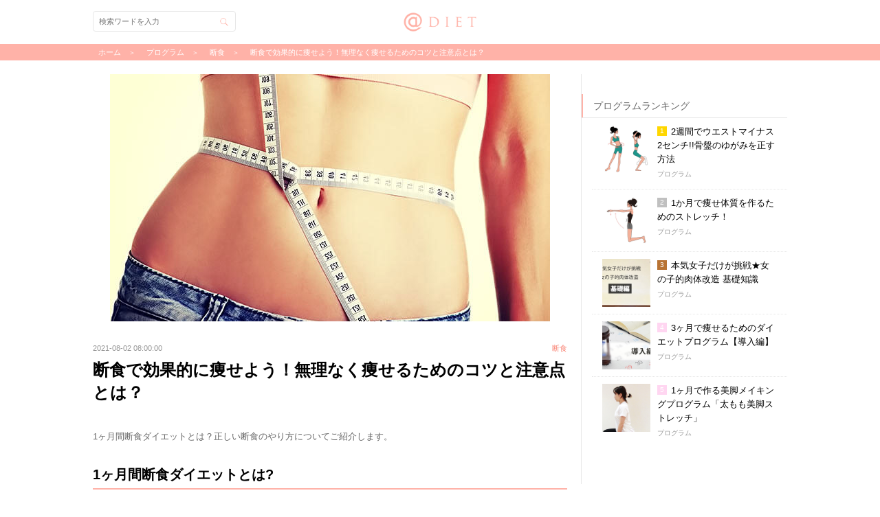

--- FILE ---
content_type: text/html; charset=utf-8
request_url: https://www.diet-mag.jp/columns/401
body_size: 12597
content:
<!DOCTYPE html>
<html lang="ja">
<head prefix="og: http://ogp.me/ns# fb: http://ogp.me/ns/fb# article: http://ogp.me/ns/article#">
  <!-- Google Tag Manager -->
  <script>(function(w,d,s,l,i){w[l]=w[l]||[];w[l].push({'gtm.start':
      new Date().getTime(),event:'gtm.js'});var f=d.getElementsByTagName(s)[0],
      j=d.createElement(s),dl=l!='dataLayer'?'&l='+l:'';j.async=true;j.src=
      'https://www.googletagmanager.com/gtm.js?id='+i+dl;f.parentNode.insertBefore(j,f);
  })(window,document,'script','dataLayer','GTM-NXSMJ7');</script>
  <!-- End Google Tag Manager -->
  <meta charset="utf-8">
        <title>断食で効果的に痩せよう！無理なく痩せるためのコツと注意点とは？ | @DIET</title>
    <meta name="description" content="1ヶ月間断食ダイエットとは？正しい断食のやり方についてご紹介します。
">
    <meta name="keywords" content="1ヶ月,断食">
    <meta name="viewport" content="width=device-width, initial-scale=1.0, maximum-scale=1.0"/>
    <meta name="author" content="株式会社エムスタイル">
    <meta name="twitter:card" content="summary_large_image">
    <meta name="twitter:description" content="1ヶ月間断食ダイエットとは？正しい断食のやり方についてご紹介します。
">
    <meta name="twitter:domain" content="diet-mag.jp">
    <meta name="twitter:image:src" content="https://s3-ap-northeast-1.amazonaws.com/static.diet-mag.jp/images/diet_fasting02_eyecatch.jpg">
    <meta name="twitter:site" content="@app_diet">
    <meta name="twitter:title" content="断食で効果的に痩せよう！無理なく痩せるためのコツと注意点とは？">
    <meta name="twitter:url" content="https://www.diet-mag.jp/columns/401">

    <meta property="og:locale" content="ja_JP">
    <meta property="fb:app_id" content="HFbf7ryYMTm">
    <meta property="og:type" content="article">
    <meta property="og:description" content="1ヶ月間断食ダイエットとは？正しい断食のやり方についてご紹介します。
">
    <meta property="og:title" content="断食で効果的に痩せよう！無理なく痩せるためのコツと注意点とは？">
    <meta property="og:url" content="https://www.diet-mag.jp/columns/401">
    <meta property="og:site_name" content="@DIET">
        <meta property="og:image" content="https://s3-ap-northeast-1.amazonaws.com/static.diet-mag.jp/images/diet_fasting02_eyecatch.jpg">

    <link rel="alternate" type="application/rss+xml" title="＠diet &raquo; Feed" href="https://www.diet-mag.jp/feed.rss">
    <link rel="apple-touch-icon" href="https://s3-ap-northeast-1.amazonaws.com/static.diet-mag.jp/2.0/images/apple-touch-icon.png">
    <link rel="shortcut icon" href="https://s3-ap-northeast-1.amazonaws.com/static.diet-mag.jp/2.0/images/favicon.ico" type="image/x-icon">
    <script src="//code.jquery.com/jquery-1.11.3.min.js"></script>
    <link rel="stylesheet" href="https://s3-ap-northeast-1.amazonaws.com/static.diet-mag.jp/2.0/css/style.css?dummy=1769255343" media="all">
    <!--[if lt IE 9]>
    <script src="http://css3-mediaqueries-js.googlecode.com/svn/trunk/css3-mediaqueries.js"></script>
    <script src="https://s3-ap-northeast-1.amazonaws.com/static.diet-mag.jp/2.0/js/html5shiv.js"></script><![endif]-->

    
</head>

<!-- head & header_app -->
<body class="web">
<!-- Google Tag Manager (noscript) -->
<noscript><iframe src="https://www.googletagmanager.com/ns.html?id=GTM-NXSMJ7"
height="0" width="0" style="display:none;visibility:hidden"></iframe></noscript>
<!-- End Google Tag Manager (noscript) -->

<div id="fb-root"></div>
  <div id="loading"></div>
  <div id="topbanner"><a href="https://itunes.apple.com/jp/app/id720111744"><img src="https://s3-ap-northeast-1.amazonaws.com/static.diet-mag.jp/2.0/images/topbanner.png" alt="ダイエット女子が痩せた魔法のアプリ-@diet"></a></div>
  <nav id="nav" role="navigation" itemscope itemtype="http://schema.org/SiteNavigationElement"></nav>
  <div id="search">
    <div class="search-header"><div id="search-back" class="back"></div>検索</div>
    <form action="../search" id="search-form">
      <span id="btn-search" class="btn-search"></span>
      <input type="text" placeholder="検索ワードを入力" id="search-inp">
    </form>
  </div>

  <div id="wrapper">
    <div id="header" role="banner" itemscope itemtype="http://schema.org/WPHeader"><div class="h-inner">
      <div class="logo"><a href="https://www.diet-mag.jp/">@DIET</a></div>
      <div id="h-menu">メニュー</div>
      <div id="h-search" class="btn-search">検索</div>
    </div></div><!-- #header -->

    
      <div id="breadcrumb">
        <div class="breadcrumb-inner">
          <div itemscope itemtype="http://data-vocabulary.org/Breadcrumb">
            <a href="https://www.diet-mag.jp/" itemprop="url"><span itemprop="title">ホーム</span></a>
          </div>
          <div itemscope itemtype="http://data-vocabulary.org/Breadcrumb">
            <a href="https://www.diet-mag.jp/category/プログラム" itemprop="url"><span itemprop="title">プログラム</span></a>
          </div>
          
          <div itemscope itemtype="http://data-vocabulary.org/Breadcrumb">
            <a href="https://www.diet-mag.jp/tag/21" itemprop="url">断食</a>
          </div>
          <div itemscope itemtype="http://data-vocabulary.org/Breadcrumb">
            <a href="https://www.diet-mag.jp/columns/401" itemprop="url"><span itemprop="title">断食で効果的に痩せよう！無理なく痩せるためのコツと注意点とは？</span></a></div>
        </div>
      </div><!-- #breadcrumb -->

    <div id="main" role="main"><!-- head & header_web -->

      <!--dfp tag head内の記述-->
      <script type='text/javascript'>
        var googletag = googletag || {};
        googletag.cmd = googletag.cmd || [];
        (function() {
          var gads = document.createElement('script');
          gads.async = true;
          gads.type = 'text/javascript';
          var useSSL = 'https:' == document.location.protocol;
          gads.src = (useSSL ? 'https:' : 'http:') +
            '//www.googletagservices.com/tag/js/gpt.js';
          var node = document.getElementsByTagName('script')[0];
          node.parentNode.insertBefore(gads, node);
        })();
      </script>
<script src='https://www.googletagservices.com/tag/js/gpt.js' async></script>
<script>
  googletag.cmd.push(function() {
    googletag.defineSlot('/54722563/DIET_aside_eyecatch01', [480, 320], 'div-gpt-ad-1487233821867-0').addService(googletag.pubads());
    googletag.defineSlot('/54722563/DIET_aside_thumb01', [480, 320], 'div-gpt-ad-1487233821867-1').addService(googletag.pubads());
    googletag.defineSlot('/54722563/DIET_aside_thumb02', [480, 320], 'div-gpt-ad-1487233821867-2').addService(googletag.pubads());
    googletag.defineSlot('/54722563/DIET_aside_thumb03', [480, 320], 'div-gpt-ad-1487233821867-3').addService(googletag.pubads());
    googletag.defineSlot('/54722563/DIET_aside_thumb04', [480, 320], 'div-gpt-ad-1487233821867-4').addService(googletag.pubads());
    googletag.defineSlot('/54722563/DIET_aside_eyecatch02', [480, 320], 'div-gpt-ad-1487233821867-5').addService(googletag.pubads());
    googletag.defineSlot('/54722563/DIET_aside_thumb05', [480, 320], 'div-gpt-ad-1487233821867-6').addService(googletag.pubads());
    googletag.defineSlot('/54722563/DIET_aside_thumb06', [480, 320], 'div-gpt-ad-1487233821867-7').addService(googletag.pubads());
    googletag.defineSlot('/54722563/DIET_aside_thumb07', [480, 320], 'div-gpt-ad-1487233821867-8').addService(googletag.pubads());
    googletag.defineSlot('/54722563/DIET_aside_thumb08', [480, 320], 'div-gpt-ad-1487233821867-9').addService(googletag.pubads());
    googletag.defineSlot('/54722563/DIET_aside_eyecatch03', [480, 320], 'div-gpt-ad-1487233821867-10').addService(googletag.pubads());
    googletag.defineSlot('/54722563/DIET_aside_thumb09', [480, 320], 'div-gpt-ad-1487233821867-11').addService(googletag.pubads());
    googletag.defineSlot('/54722563/DIET_aside_thumb10', [480, 320], 'div-gpt-ad-1487233821867-12').addService(googletag.pubads());
    googletag.defineSlot('/54722563/DIET_aside_thumb11', [480, 320], 'div-gpt-ad-1487233821867-13').addService(googletag.pubads());
    googletag.defineSlot('/54722563/DIET_aside_thumb12', [480, 320], 'div-gpt-ad-1487233821867-14').addService(googletag.pubads());
    googletag.defineSlot('/54722563/DIET_aside_eyecatch04', [480, 320], 'div-gpt-ad-1487233821867-15').addService(googletag.pubads());
    googletag.defineSlot('/54722563/DIET_aside_thumb13', [480, 320], 'div-gpt-ad-1487233821867-16').addService(googletag.pubads());
    googletag.defineSlot('/54722563/DIET_aside_thumb14', [480, 320], 'div-gpt-ad-1487233821867-17').addService(googletag.pubads());
    googletag.defineSlot('/54722563/DIET_aside_thumb15', [480, 320], 'div-gpt-ad-1487233821867-18').addService(googletag.pubads());
    googletag.defineSlot('/54722563/DIET_aside_thumb16', [480, 320], 'div-gpt-ad-1487233821867-19').addService(googletag.pubads());
    googletag.defineSlot('/54722563/DIET_read_more', [480, 320], 'div-gpt-ad-1490683554824-0').addService(googletag.pubads());
    googletag.defineSlot('/54722563/DIET_read_more02', [480, 320], 'div-gpt-ad-1495197608580-0').addService(googletag.pubads());
    googletag.defineSlot('/54722563/DIET_read_more03', [480, 320], 'div-gpt-ad-1495197608580-1').addService(googletag.pubads());
  googletag.pubads().enableSingleRequest();
  googletag.enableServices();
  });
</script>
      <!--dfp tag head内の記述ここまで-->


      <div id="column">
        <article id="article" itemscope itemtype="http://schema.org/Article" itemref="author">
          <div id="app-header">


            <div id="app-title">断食で効果的に痩せよう！無理なく痩せるためのコツと注意点とは？</div>
            <a href="app-pop-view://" id="app-back" class="back"></a>
            <a href="favorite:" id="app-fav"></a>
            <a href="sns-share:" id="app-sns" class="sns"></a>
          </div>
          <div id="eyecatch">
            <img src="https://s3-ap-northeast-1.amazonaws.com/static.diet-mag.jp/images/diet_fasting02_eyecatch.jpg" alt="断食で効果的に痩せよう！無理なく痩せるためのコツと注意点とは？">
          </div>
          <div class="data-fav">
            <span id="data">2021-08-02 08:00:00</span>
            <a href="favorite:" id="fav">お気に入り</a>
<a href="https://www.diet-mag.jp/tag/21" id="article-tag">断食</a>
          </div>
          <h1 id="title">断食で効果的に痩せよう！無理なく痩せるためのコツと注意点とは？</h1>
          <p id="desc">1ヶ月間断食ダイエットとは？正しい断食のやり方についてご紹介します。
</p>
<div id="ad-more-up" class="as-box">
            <div class="f-h2">アナタにおすすめ</div>
<!--
<div id='div-gpt-ad-1490683554824-0'><script>googletag.cmd.push(function() { googletag.display('div-gpt-ad-1490683554824-0'); });</script></div>
<div id='div-gpt-ad-1495197608580-0'><script>googletag.cmd.push(function() { googletag.display('div-gpt-ad-1495197608580-0'); });</script></div>
<div id='div-gpt-ad-1495197608580-1'><script>googletag.cmd.push(function() { googletag.display('div-gpt-ad-1495197608580-1'); });</script></div>
-->
  <script>
    imobile_spot_info = {
      pid: "38823",
      asid: "508639",
      display_area: [{
        num: "3",
        target_element: "#ad-more-up-ul",
        template: "<li><a href=\"{{click_url}}\" target=\"_blank\"><div><div class=\"asb-img\"><img src=\"{{image_url}}\" alt=\"{{title:28}}\"></div><div class=\"asb-txt\"><h3>{{title:28}}</h3><p>{{description:45}}</p><div><span>PR</span></div></div></div></a></li>"
      }]
    };
  </script>
  <script async src="https://spad.i-mobile.co.jp/script/adsnativesp.js?20101001"></script>
  <ul id="ad-more-up-ul"></ul>

</div>

          <div id="more">続きを読む</div>
          <div id="article-cont">

<h2>1ヶ月間断食ダイエットとは?</h2>
<p>1ヶ月間で2回の断食を行い、ココロとカラダを満足させる為のプログラムです。</p>
<p>1ヶ月間の断食ダイエットを実施するのは『とにかく痩せる必要があるのよ!』という方にお勧めです。</p>
<p>1ヶ月間断食ダイエットを始める前に以下の8つに全て当てはまれば実施可能です。</p>


<ul>
  <li>体重の減少は現体重の5%未満を目標とする</li>
  <li>健康状態が良好である</li>
  <li>薬の服用がない状況である</li>
  <li>食事、飲み物など医師からの制限がない状況にある</li>
  <li>1ヶ月間ダイエットのプログラムに従える状況にある</li>
  <li>ダイエットの効果は個人差があることを理解できる</li>
  <li>必ず安静状態で過ごす事が可能な連続3日を隔週で選ぶことができる</li>
  <li>カフェオレが飲める(コーヒーが苦手な場合はティーオレでもOK)</li>
</ul>

<h2>1ヶ月間断食ダイエットの予備知識</h2>
<p>ダイエットの成果には必ず個人差があります。これまでの太った経緯をよく考え、あせらずにチャレンジしてください。</p>
<p>食事制限で1ヶ月間に現体重の5%以上を減らすとリバウンドしやすいカラダを作ることにつながります。</p>
<p>1回目の断食で目標体重の減少に成功した場合は2回目の断食は実施しないでください。</p>
<p>見せ掛けの大幅な体重の減少は、著しい筋肉の低下や内臓力のDOWNにつながるものであり、その場合、体脂肪率がUPするなどの残念な結果を引き起こす場合も多いことを理解しましょう。</p>
<p>カロリーよりも食事量に注目!ダイエットを有効に進めるひとつとして『お腹をぺったんこ』にする心地よさを体感しましょう。</p>
<p>ダイエットに大切なのは『成果を守り抜くこと』です。</p>

<h2>ダイエット体重の設定とスケジューリング</h2> 
<h3>ダイエット体重の計算</h3>
<ul>
  <li>①現在の体重を測定して手帳等に記入する。機能があれば体脂肪率の測定し手帳等に記入する</li>
  <li>②ダイエット可能体重の算出して現体重×0.05と手帳等に記入する</li>
  <li>③ダイエット体重の設定、②で算出したダイエット可能な数値内で目標を決める</li>
</ul>

<h3>スケジューリング</h3>
<ul>
<li>①手帳を確認しながら、3日間連続して安静状態で1日を過ごせる日を、隔週で1回ずつ決める</li>
<li>②決めたそのスケジュールを最優先に1ヶ月を過ごす</li>
</ul>

<h2>断食期間の過ごし方</h2> 
<p>月2回の断食Day以外は特別な食事制限はありませんが、ダイエット期間であることを強く意識し、食事はデザートも含め腹八分目にし、間食は控えて1ヶ月間を過ごしましょう。</p>
<p>特に1回目の断食で成果が出ることが多く、その後の油断で食事の量が多くなる人が多い様ですので、充分に留意してください。</p>

<h2>断食の準備と実施</h2> 
<p>断食の方法は3日間ダイエットと同じです。この方法を期間中の決めた日程に実施します。各回、1日目は夜からスタートですので、日中は暴飲暴食を避け、通常のまま過ごしてください。</p>

<h3>1ヶ月間断食ダイエットの予備知識</h3>
<ul>
  <li>①湯上りに体重を測定し、記憶する</li>
  <li>②できる限り夜更かしする</li>
  <li>③目覚ましアラームをかけない</li>
  <li>④遮光カーテンで部屋に朝陽が射さないようにする</li>
  <li>⑤携帯電話はマナーモードに設定する(家電は留守電)</li>
  <li>⑥①～⑤が準備できたら電気を消して就寝する</li>
</ul>

<h3>ダイエット体重の設定とスケジューリング</h3>
<p>いよいよ断食の実施です。以下のことを厳守して断食を進めましょう。</p>
<ul>
  <li>①目覚めてもベッドでゴロゴロ過ごす(1日安静状態で過ごす)</li>
  <li>②目覚めて空腹を感じる度に温かいカフェオレをカップ1杯(牛乳150cc、角砂糖1個、インスタントコーヒーをティースプーン1杯)飲む</li>
  <li>③カフェオレを飲んだらまたベッドに戻る(テレビは見ないようにする)</li>
  <li>④1日パジャマで過ごす</li>
  <li>⑤トイレは絶対に我慢しない</li>
</ul>

<h3>断食期間の過ごし方</h3>
<ul>
  <li>①目覚めたら排泄を済ませて体重を測り、実績を確認する</li>
  <li>②朝食は温めた砂糖入りの牛乳(飽きてなければカフェオレでもOK)とバナナを1本食べる</li>
  <li>③昼食からは通常通りの食事を取る</li>
  <li>④断食後のココロとカラダを労わり、暴飲暴食や激しい運動を避けて1日ゆったりと過ごす</li>
</ul>

<h2>断食後に心がけること</h2>
<p>この断食は、カフェオレを摂取することで三大栄養素【糖質】【脂質】【たんぱく質】と【アミノ酸】そして水分を補給し、消化器を働かせながら行うココロとカラダに優しいダイエットです。</p>
<p>ダイエットのコツは、痩せることよりも『太らない努力』です。1ヶ月間断食ダイエットで得た実績を維持できるように、『腹八分目』を心がけて日々を過ごしましょう。</p>



          </div><!-- #article-cont -->
        </article><!-- #article -->



<!--フルスクリーン-->
<div class="fullscreen">
<div class="fullscreen-back"><span>戻る</span></div>
<a href="https://ref.ad-brix.com/v1/referrallink?ak=246158405&ck=3624813" target="_blank">
<div class="fullscreen-img"><img src="https://s3-ap-northeast-1.amazonaws.com/static.diet-mag.jp/2.0/images/toapp_sp_love.jpg" alt="無料の恋愛コラムアプリ恋愛レシピ"><img src="https://s3-ap-northeast-1.amazonaws.com/static.diet-mag.jp/2.0/images/192x192_love.png" alt="無料の恋愛コラムアプリ恋愛レシピ"></div>
<div class="fullscreen-title">無料の恋愛コラムアプリ『恋愛レシピ』</div>
<div class="fullscreen-point">
<span>POINT</span>
<span>提供：エムスタイル</span>
</div>
<div class="fullscreen-list">
<ul>
<li>男性の心理や本音、セックスに関する話題まで！女性の恋を応援する無料アプリ</li>
<li>通勤通学・就寝前など、手軽に読める恋愛コラムが盛りだくさん！</li>
<li>毎日読むだけで、恋愛に関する男性の本音が全てわかる！？</li>
</ul>
</div>
<div class="fullscreen-more"><span>ストアでインストール</span></div>
</a>
</div>
<script type="text/javascript">
$(function() {
	$(".fullscreen-back span").click(function()  {
		$(".fullscreen").addClass("fullscreen-off");
	});
});
$(function() {
    $(window).scroll(function(ev) {
        var $window = $(ev.currentTarget),
            height = $window.height(),
            scrollTop = $window.scrollTop(),
            documentHeight = $(document).height();
        if (documentHeight === height + scrollTop) {
            $(".fullscreen").addClass("fullscreen-on");
        }
    });
});
</script>
<!--フルスクリーン-->
        <aside id="social-area"><div class="sns-inner">
          <div id="sns-fb">
<script>(function(d,s,id){var js,fjs=d.getElementsByTagName(s)[0];if(d.getElementById(id))return;js=d.createElement(s);js.id=id;js.src="//connect.facebook.net/ja_JP/sdk.js#xfbml=1&version=v2.5";fjs.parentNode.insertBefore(js,fjs)}(document,'script','facebook-jssdk'));</script>
            <div class="sns-img"><img src="https://s3-ap-northeast-1.amazonaws.com/static.diet-mag.jp/images/diet_fasting02_eyecatch.jpg" alt="断食で効果的に痩せよう！無理なく痩せるためのコツと注意点とは？"></div>
            <div class="sns-txt">
              <span class="sns-txt1">この記事が気に入ったら<br>いいね！しよう</span>
              <div class="fb-like" data-href="https://www.facebook.com/atdiet" data-layout="button" data-action="like" data-show-faces="false" data-share="false"></div>
              <span class="sns-txt2">@dietの最新・注目記事をお届けします</span>
            </div>
          </div>
          <div id="sns-twi">
            <a href="https://twitter.com/app_diet" class="twitter-follow-button" data-show-count="false">Follow @app_diet</a>
            <script>!function(d,s,id){var js,fjs=d.getElementsByTagName(s)[0],p=/^http:/.test(d.location)?'http':'https';if(!d.getElementById(id)){js=d.createElement(s);js.id=id;js.src=p+'://platform.twitter.com/widgets.js';fjs.parentNode.insertBefore(js,fjs);}}(document, 'script', 'twitter-wjs');</script>
          </div>
        </div></aside>

      </div><!-- #column -->
<!-- aside_app_ios -->
<!-- aside_app_android -->
<!-- aside_web_ios -->
<!-- aside_web_android -->
<div id="aside" class="mCustomScrollbar" itemscope itemtype="http://schema.org/WPSideBar">
  <div id="atdiet_aside" class="atdiet_aside">
    <div class="ad">
      <ins class="adsbygoogle"style="display:inline-block;width:300px;height:250px"data-ad-client="ca-pub-9210874181520352"data-ad-slot="3162999023"></ins>
      <script>(adsbygoogle = window.adsbygoogle || []).push({});</script>
    </div>

  </div>

  <div id="ranking" class="as-box">
    <div class="as-title">ランキング</div>
    <ul id="rank-all">
      <li><a href="https://www.diet-mag.jp/columns/355"><div>
        <div class="asb-img"><img src="https://s3-ap-northeast-1.amazonaws.com/static.diet-mag.jp/images/thumb/diet_01_71_thumb.jpg" alt="5分で痩せ体質になる!?今すぐ変わるための5ヶ条～痩せやすい体質になるための意識改革～"></div>
        <div class="asb-txt">
          <h3>5分で痩せ体質になる!?今すぐ変わるための5ヶ条～痩せやすい体質になるための意識改革～</h3>
          <p>マインド</p>
        </div>
      </div></a></li>
      <li><a href="https://www.diet-mag.jp/columns/548"><div>
        <div class="asb-img"><img src="https://s3-ap-northeast-1.amazonaws.com/static.diet-mag.jp/images/thumb/diet_01_87_thumb.jpg" alt="食べれば食べるほどキレイになる「夢の食材」ランキング"></div>
        <div class="asb-txt">
          <h3>食べれば食べるほどキレイになる「夢の食材」ランキング</h3>
          <p>食事</p>
        </div>
      </div></a></li>
      <li><a href="https://www.diet-mag.jp/columns/462"><div>
        <div class="asb-img"><img src="https://s3-ap-northeast-1.amazonaws.com/static.diet-mag.jp/images/thumb/u_exe13_01_thumb.jpg" alt="たった1分で「50分間のウォーキング」と同じ効果を得る方法とは?①バックランジ"></div>
        <div class="asb-txt">
          <h3>たった1分で「50分間のウォーキング」と同じ効果を得る方法とは?①バックランジ</h3>
          <p>短時間</p>
        </div>
      </div></a></li>
      <li><a href="https://www.diet-mag.jp/columns/587"><div>
        <div class="asb-img"><img src="https://s3-ap-northeast-1.amazonaws.com/static.diet-mag.jp/images/thumb/u_kantan06c_thumb.jpg" alt="5分で簡単に太ももを細くするエクササイズ"></div>
        <div class="asb-txt">
          <h3>5分で簡単に太ももを細くするエクササイズ</h3>
          <p>部分ヤセ</p>
        </div>
      </div></a></li>
      <li><a href="https://www.diet-mag.jp/columns/580"><div>
        <div class="asb-img"><img src="https://s3-ap-northeast-1.amazonaws.com/static.diet-mag.jp/images/thumb/u_11_08_thumb.jpg" alt="2週間でウエストマイナス2センチ!!骨盤のゆがみを正す方法"></div>
        <div class="asb-txt">
          <h3>2週間でウエストマイナス2センチ!!骨盤のゆがみを正す方法</h3>
          <p>プログラム</p>
        </div>
      </div></a></li>
    </ul>

    <ul id="rank-food">
      <li><a href="https://www.diet-mag.jp/columns/548"><div>
        <div class="asb-img"><img src="https://s3-ap-northeast-1.amazonaws.com/static.diet-mag.jp/images/thumb/diet_01_87_thumb.jpg" alt="食べれば食べるほどキレイになる「夢の食材」ランキング"></div>
        <div class="asb-txt">
          <h3>食べれば食べるほどキレイになる「夢の食材」ランキング</h3>
          <p>食事</p>
        </div>
      </div></a></li>
      <li><a href="https://www.diet-mag.jp/columns/578"><div>
        <div class="asb-img"><img src="https://s3-ap-northeast-1.amazonaws.com/static.diet-mag.jp/images/thumb/diet_01_56_thumb.jpg" alt="食べてないのに太ってしまう人の原因4つのパターン"></div>
        <div class="asb-txt">
          <h3>食べてないのに太ってしまう人の原因4つのパターン</h3>
          <p>食事</p>
        </div>
      </div></a></li>
      <li><a href="https://www.diet-mag.jp/columns/472"><div>
        <div class="asb-img"><img src="https://s3-ap-northeast-1.amazonaws.com/static.diet-mag.jp/images/thumb/diet_01_80_thumb.jpg" alt="今すぐできる太らないための必殺ワザ12個!"></div>
        <div class="asb-txt">
          <h3>今すぐできる太らないための必殺ワザ12個!</h3>
          <p>食事</p>
        </div>
      </div></a></li>
      <li><a href="https://www.diet-mag.jp/columns/588"><div>
        <div class="asb-img"><img src="https://s3-ap-northeast-1.amazonaws.com/static.diet-mag.jp/images/thumb/diet_01_88_thumb.jpg" alt="食べれば食べるほどおブスになる!?避けたい食品・食材辞典"></div>
        <div class="asb-txt">
          <h3>食べれば食べるほどおブスになる!?避けたい食品・食材辞典</h3>
          <p>食事</p>
        </div>
      </div></a></li>
      <li><a href="https://www.diet-mag.jp/columns/555"><div>
        <div class="asb-img"><img src="https://s3-ap-northeast-1.amazonaws.com/static.diet-mag.jp/images/thumb/diet_01_60_thumb.jpg" alt="「生食」であなたのキレイが変わる！酵素を知って綺麗になろう！"></div>
        <div class="asb-txt">
          <h3>「生食」であなたのキレイが変わる！酵素を知って綺麗になろう！</h3>
          <p>食事</p>
        </div>
      </div></a></li>
    </ul>

    <ul id="rank-rawfood">
      <li><a href="https://www.diet-mag.jp/columns/575"><div>
        <div class="asb-img"><img src="https://s3-ap-northeast-1.amazonaws.com/static.diet-mag.jp/images/thumb/sadakane_food_raw06_thumb.jpg" alt="ローフード＋玄米菜食＝デトックスダイエット"></div>
        <div class="asb-txt">
          <h3>ローフード＋玄米菜食＝デトックスダイエット</h3>
          <p>ローフード</p>
        </div>
      </div></a></li>
      <li><a href="https://www.diet-mag.jp/columns/563"><div>
        <div class="asb-img"><img src="https://s3-ap-northeast-1.amazonaws.com/static.diet-mag.jp/images/thumb/sadakane_food_macro04_thumb.jpg" alt="おうちでつくるマクロビ"></div>
        <div class="asb-txt">
          <h3>おうちでつくるマクロビ</h3>
          <p>ローフード</p>
        </div>
      </div></a></li>
      <li><a href="https://www.diet-mag.jp/columns/582"><div>
        <div class="asb-img"><img src="https://s3-ap-northeast-1.amazonaws.com/static.diet-mag.jp/images/thumb/sadakane_food_raw18_thumb.jpg" alt="コンビニ弁当の食べ分け術「梅ひじき蕎麦」"></div>
        <div class="asb-txt">
          <h3>コンビニ弁当の食べ分け術「梅ひじき蕎麦」</h3>
          <p>ローフード</p>
        </div>
      </div></a></li>
      <li><a href="https://www.diet-mag.jp/columns/529"><div>
        <div class="asb-img"><img src="https://s3-ap-northeast-1.amazonaws.com/static.diet-mag.jp/images/thumb/sadakane_food_macro03_thumb.jpg" alt="おむすびで楽しくダイエット！コンビニおむすびでもできる！"></div>
        <div class="asb-txt">
          <h3>おむすびで楽しくダイエット！コンビニおむすびでもできる！</h3>
          <p>ローフード</p>
        </div>
      </div></a></li>
      <li><a href="https://www.diet-mag.jp/columns/317"><div>
        <div class="asb-img"><img src="https://s3-ap-northeast-1.amazonaws.com/static.diet-mag.jp/images/thumb/sadakane_food_raw02_thumb.jpg" alt="ダイエットとはデトックスすること！生野菜でデトックスしよう！"></div>
        <div class="asb-txt">
          <h3>ダイエットとはデトックスすること！生野菜でデトックスしよう！</h3>
          <p>ローフード</p>
        </div>
      </div></a></li>
    </ul>

    <ul id="rank-recipe">
      <li><a href="https://www.diet-mag.jp/columns/477"><div>
        <div class="asb-img"><img src="https://s3-ap-northeast-1.amazonaws.com/static.diet-mag.jp/images/thumb/diet_recipe01_06_thumb.jpg" alt="コラーゲンUPで潤う肌をKeep! 鶏手羽先のシンプルレシピ"></div>
        <div class="asb-txt">
          <h3>コラーゲンUPで潤う肌をKeep! 鶏手羽先のシンプルレシピ</h3>
          <p>レシピ</p>
        </div>
      </div></a></li>
      <li><a href="https://www.diet-mag.jp/columns/499"><div>
        <div class="asb-img"><img src="https://s3-ap-northeast-1.amazonaws.com/static.diet-mag.jp/images/thumb/diet_recipe01_17_thumb.jpg" alt="きのこと緑黄色野菜の温サラダ「カプレーゼ仕立て」"></div>
        <div class="asb-txt">
          <h3>きのこと緑黄色野菜の温サラダ「カプレーゼ仕立て」</h3>
          <p>レシピ</p>
        </div>
      </div></a></li>
      <li><a href="https://www.diet-mag.jp/columns/521"><div>
        <div class="asb-img"><img src="https://s3-ap-northeast-1.amazonaws.com/static.diet-mag.jp/images/thumb/diet_recipe01_07_thumb.jpg" alt="マッシュルームとベーコンの簡単グリルでビタミンDで歯や骨を丈夫に！"></div>
        <div class="asb-txt">
          <h3>マッシュルームとベーコンの簡単グリルでビタミンDで歯や骨を丈夫に！</h3>
          <p>レシピ</p>
        </div>
      </div></a></li>
      <li><a href="https://www.diet-mag.jp/columns/392"><div>
        <div class="asb-img"><img src="https://s3-ap-northeast-1.amazonaws.com/static.diet-mag.jp/images/thumb/diet_recipe01_16_thumb.jpg" alt="簡単にできるダイエットレシピ「きのこと山芋のさっぱりサラダ」"></div>
        <div class="asb-txt">
          <h3>簡単にできるダイエットレシピ「きのこと山芋のさっぱりサラダ」</h3>
          <p>レシピ</p>
        </div>
      </div></a></li>
      <li><a href="https://www.diet-mag.jp/columns/549"><div>
        <div class="asb-img"><img src="https://s3-ap-northeast-1.amazonaws.com/static.diet-mag.jp/images/thumb/diet_recipe01_08_thumb.jpg" alt="コレステロールを抑える簡単ダイエットレシピ！「セリとロースハムのゆずこしょう和え」"></div>
        <div class="asb-txt">
          <h3>コレステロールを抑える簡単ダイエットレシピ！「セリとロースハムのゆずこしょう和え」</h3>
          <p>レシピ</p>
        </div>
      </div></a></li>
    </ul>

    <ul id="rank-program">
      <li><a href="https://www.diet-mag.jp/columns/580"><div>
        <div class="asb-img"><img src="https://s3-ap-northeast-1.amazonaws.com/static.diet-mag.jp/images/thumb/u_11_08_thumb.jpg" alt="2週間でウエストマイナス2センチ!!骨盤のゆがみを正す方法"></div>
        <div class="asb-txt">
          <h3>2週間でウエストマイナス2センチ!!骨盤のゆがみを正す方法</h3>
          <p>プログラム</p>
        </div>
      </div></a></li>
      <li><a href="https://www.diet-mag.jp/columns/543"><div>
        <div class="asb-img"><img src="https://s3-ap-northeast-1.amazonaws.com/static.diet-mag.jp/images/thumb/u_11_09_thumb.jpg" alt="1か月で痩せ体質を作るためのストレッチ！"></div>
        <div class="asb-txt">
          <h3>1か月で痩せ体質を作るためのストレッチ！</h3>
          <p>プログラム</p>
        </div>
      </div></a></li>
      <li><a href="https://www.diet-mag.jp/columns/481"><div>
        <div class="asb-img"><img src="https://s3-ap-northeast-1.amazonaws.com/static.diet-mag.jp/images/thumb/u_program01_thumb.jpg" alt="本気女子だけが挑戦★女の子的肉体改造 基礎知識"></div>
        <div class="asb-txt">
          <h3>本気女子だけが挑戦★女の子的肉体改造 基礎知識</h3>
          <p>プログラム</p>
        </div>
      </div></a></li>
      <li><a href="https://www.diet-mag.jp/columns/473"><div>
        <div class="asb-img"><img src="https://s3-ap-northeast-1.amazonaws.com/static.diet-mag.jp/images/thumb/diet_program03_thumb.jpg" alt="3ヶ月で痩せるためのダイエットプログラム【導入編】"></div>
        <div class="asb-txt">
          <h3>3ヶ月で痩せるためのダイエットプログラム【導入編】</h3>
          <p>プログラム</p>
        </div>
      </div></a></li>
      <li><a href="https://www.diet-mag.jp/columns/431"><div>
        <div class="asb-img"><img src="https://s3-ap-northeast-1.amazonaws.com/static.diet-mag.jp/images/thumb/u_2week02_02_thumb.jpg" alt="1ヶ月で作る美脚メイキングプログラム「太もも美脚ストレッチ」"></div>
        <div class="asb-txt">
          <h3>1ヶ月で作る美脚メイキングプログラム「太もも美脚ストレッチ」</h3>
          <p>プログラム</p>
        </div>
      </div></a></li>
    </ul>

    <ul id="rank-shorttime">
      <li><a href="https://www.diet-mag.jp/columns/462"><div>
        <div class="asb-img"><img src="https://s3-ap-northeast-1.amazonaws.com/static.diet-mag.jp/images/thumb/u_exe13_01_thumb.jpg" alt="たった1分で「50分間のウォーキング」と同じ効果を得る方法とは?①バックランジ"></div>
        <div class="asb-txt">
          <h3>たった1分で「50分間のウォーキング」と同じ効果を得る方法とは?①バックランジ</h3>
          <p>短時間</p>
        </div>
      </div></a></li>
      <li><a href="https://www.diet-mag.jp/columns/511"><div>
        <div class="asb-img"><img src="https://s3-ap-northeast-1.amazonaws.com/static.diet-mag.jp/images/thumb/u_exe15_01_thumb.jpg" alt="少しの運動で5分間の有酸素運動の効果がある「ジャンプスクワット」"></div>
        <div class="asb-txt">
          <h3>少しの運動で5分間の有酸素運動の効果がある「ジャンプスクワット」</h3>
          <p>短時間</p>
        </div>
      </div></a></li>
      <li><a href="https://www.diet-mag.jp/columns/528"><div>
        <div class="asb-img"><img src="https://s3-ap-northeast-1.amazonaws.com/static.diet-mag.jp/images/thumb/u_1min01_18_thumb.jpg" alt="1分間でできる太ももエクササイズ「ヒールアップ」"></div>
        <div class="asb-txt">
          <h3>1分間でできる太ももエクササイズ「ヒールアップ」</h3>
          <p>短時間</p>
        </div>
      </div></a></li>
      <li><a href="https://www.diet-mag.jp/columns/570"><div>
        <div class="asb-img"><img src="https://s3-ap-northeast-1.amazonaws.com/static.diet-mag.jp/images/thumb/u_exe17_01_thumb.jpg" alt="4分間で1時間分の運動と同じ効果があるタバタ式ダイエット「ハイキック＆ツイストクランチ」"></div>
        <div class="asb-txt">
          <h3>4分間で1時間分の運動と同じ効果があるタバタ式ダイエット「ハイキック＆ツイストクランチ」</h3>
          <p>短時間</p>
        </div>
      </div></a></li>
      <li><a href="https://www.diet-mag.jp/columns/321"><div>
        <div class="asb-img"><img src="https://s3-ap-northeast-1.amazonaws.com/static.diet-mag.jp/images/thumb/u_1min01_12_thumb.jpg" alt="1分間でできるお腹を細くするエクササイズ「目指せ下腹部割れ!」"></div>
        <div class="asb-txt">
          <h3>1分間でできるお腹を細くするエクササイズ「目指せ下腹部割れ!」</h3>
          <p>短時間</p>
        </div>
      </div></a></li>
    </ul>

    <ul id="rank-spotreduction">
      <li><a href="https://www.diet-mag.jp/columns/587"><div>
        <div class="asb-img"><img src="https://s3-ap-northeast-1.amazonaws.com/static.diet-mag.jp/images/thumb/u_kantan06c_thumb.jpg" alt="5分で簡単に太ももを細くするエクササイズ"></div>
        <div class="asb-txt">
          <h3>5分で簡単に太ももを細くするエクササイズ</h3>
          <p>部分ヤセ</p>
        </div>
      </div></a></li>
      <li><a href="https://www.diet-mag.jp/columns/574"><div>
        <div class="asb-img"><img src="https://s3-ap-northeast-1.amazonaws.com/static.diet-mag.jp/images/thumb/u_mukumi01_02_thumb.jpg" alt="立ったままで出来る!むくみさよならエクササイズ「ヒップフレクション」"></div>
        <div class="asb-txt">
          <h3>立ったままで出来る!むくみさよならエクササイズ「ヒップフレクション」</h3>
          <p>部分ヤセ</p>
        </div>
      </div></a></li>
      <li><a href="https://www.diet-mag.jp/columns/554"><div>
        <div class="asb-img"><img src="https://s3-ap-northeast-1.amazonaws.com/static.diet-mag.jp/images/thumb/tanaka_walk_aruki03_thumb.jpg" alt="歩いて痩せる!歩くときの正しい姿勢について"></div>
        <div class="asb-txt">
          <h3>歩いて痩せる!歩くときの正しい姿勢について</h3>
          <p>部分ヤセ</p>
        </div>
      </div></a></li>
      <li><a href="https://www.diet-mag.jp/columns/550"><div>
        <div class="asb-img"><img src="https://s3-ap-northeast-1.amazonaws.com/static.diet-mag.jp/images/thumb/u_parts01_01_thumb.jpg" alt="体が硬いと太る!?痩せたい人へのパーツ別ストレッチ！肩甲骨周りを柔らかくしよう!「スパインストレッチ」"></div>
        <div class="asb-txt">
          <h3>体が硬いと太る!?痩せたい人へのパーツ別ストレッチ！肩甲骨周りを柔らかくしよう!「スパインストレッチ」</h3>
          <p>部分ヤセ</p>
        </div>
      </div></a></li>
      <li><a href="https://www.diet-mag.jp/columns/514"><div>
        <div class="asb-img"><img src="https://s3-ap-northeast-1.amazonaws.com/static.diet-mag.jp/images/thumb/u_kotsuban01_01_thumb.jpg" alt="自分でできる骨盤ダイエット「ヒップオープナー」で骨盤を整える"></div>
        <div class="asb-txt">
          <h3>自分でできる骨盤ダイエット「ヒップオープナー」で骨盤を整える</h3>
          <p>部分ヤセ</p>
        </div>
      </div></a></li>
    </ul>

    <ul id="rank-massage">
      <li><a href="https://www.diet-mag.jp/columns/556"><div>
        <div class="asb-img"><img src="https://s3-ap-northeast-1.amazonaws.com/static.diet-mag.jp/images/thumb/tamashiro_massage_05_waist_05_thumb.jpg" alt="お腹と腰周りをマッサージして老廃物を流そう！"></div>
        <div class="asb-txt">
          <h3>お腹と腰周りをマッサージして老廃物を流そう！</h3>
          <p>マッサージ</p>
        </div>
      </div></a></li>
      <li><a href="https://www.diet-mag.jp/columns/460"><div>
        <div class="asb-img"><img src="https://s3-ap-northeast-1.amazonaws.com/static.diet-mag.jp/images/thumb/tamashiro_massage_bikyaku_thumb.jpg" alt="美脚になれる簡単リンパマッサージ"></div>
        <div class="asb-txt">
          <h3>美脚になれる簡単リンパマッサージ</h3>
          <p>マッサージ</p>
        </div>
      </div></a></li>
      <li><a href="https://www.diet-mag.jp/columns/547"><div>
        <div class="asb-img"><img src="https://s3-ap-northeast-1.amazonaws.com/static.diet-mag.jp/images/thumb/tamashiro_massage_05_waist_04_thumb.jpg" alt="便秘解消にも効果的！下腹マッサージのやり方"></div>
        <div class="asb-txt">
          <h3>便秘解消にも効果的！下腹マッサージのやり方</h3>
          <p>マッサージ</p>
        </div>
      </div></a></li>
      <li><a href="https://www.diet-mag.jp/columns/479"><div>
        <div class="asb-img"><img src="https://s3-ap-northeast-1.amazonaws.com/static.diet-mag.jp/images/thumb/tamashiro_massage_05_waist_03_thumb.jpg" alt="冷えているほど痩せにくい？マッサージで腰周りの冷えを解消！"></div>
        <div class="asb-txt">
          <h3>冷えているほど痩せにくい？マッサージで腰周りの冷えを解消！</h3>
          <p>マッサージ</p>
        </div>
      </div></a></li>
      <li><a href="https://www.diet-mag.jp/columns/387"><div>
        <div class="asb-img"><img src="https://s3-ap-northeast-1.amazonaws.com/static.diet-mag.jp/images/thumb/tamashiro_massage_06_hip_01_thumb.jpg" alt="お尻のヒップアップ＆たるみ予防マッサージ"></div>
        <div class="asb-txt">
          <h3>お尻のヒップアップ＆たるみ予防マッサージ</h3>
          <p>マッサージ</p>
        </div>
      </div></a></li>
    </ul>

    <ul id="rank-mind">
      <li><a href="https://www.diet-mag.jp/columns/355"><div>
        <div class="asb-img"><img src="https://s3-ap-northeast-1.amazonaws.com/static.diet-mag.jp/images/thumb/diet_01_71_thumb.jpg" alt="5分で痩せ体質になる!?今すぐ変わるための5ヶ条～痩せやすい体質になるための意識改革～"></div>
        <div class="asb-txt">
          <h3>5分で痩せ体質になる!?今すぐ変わるための5ヶ条～痩せやすい体質になるための意識改革～</h3>
          <p>マインド</p>
        </div>
      </div></a></li>
      <li><a href="https://www.diet-mag.jp/columns/480"><div>
        <div class="asb-img"><img src="https://s3-ap-northeast-1.amazonaws.com/static.diet-mag.jp/images/thumb/diet_01_85_thumb.jpg" alt="アナタは気づいていないおデブ習慣4パターン"></div>
        <div class="asb-txt">
          <h3>アナタは気づいていないおデブ習慣4パターン</h3>
          <p>マインド</p>
        </div>
      </div></a></li>
      <li><a href="https://www.diet-mag.jp/columns/331"><div>
        <div class="asb-img"><img src="https://s3-ap-northeast-1.amazonaws.com/static.diet-mag.jp/images/thumb/diet_01_67_thumb.jpg" alt="ダイエット成功者が絶対にやらなかったこと5パターン"></div>
        <div class="asb-txt">
          <h3>ダイエット成功者が絶対にやらなかったこと5パターン</h3>
          <p>マインド</p>
        </div>
      </div></a></li>
      <li><a href="https://www.diet-mag.jp/columns/378"><div>
        <div class="asb-img"><img src="https://s3-ap-northeast-1.amazonaws.com/static.diet-mag.jp/images/thumb/diet_01_74_thumb.jpg" alt="ダイエット成功後にやってしまいがちな3つのNG習慣"></div>
        <div class="asb-txt">
          <h3>ダイエット成功後にやってしまいがちな3つのNG習慣</h3>
          <p>マインド</p>
        </div>
      </div></a></li>
      <li><a href="https://www.diet-mag.jp/columns/468"><div>
        <div class="asb-img"><img src="https://s3-ap-northeast-1.amazonaws.com/static.diet-mag.jp/images/thumb/yoshinaga_voice04_thumb.jpg" alt="ダイエットに効果的な時間帯って何時頃なの？"></div>
        <div class="asb-txt">
          <h3>ダイエットに効果的な時間帯って何時頃なの？</h3>
          <p>マインド</p>
        </div>
      </div></a></li>
    </ul>

    <ul id="rank-while">
      <li><a href="https://www.diet-mag.jp/columns/405"><div>
        <div class="asb-img"><img src="https://s3-ap-northeast-1.amazonaws.com/static.diet-mag.jp/images/thumb/yasuoka_nagara_11_thumb.jpg" alt="デスクワークにおすすめ！椅子に座りながらできるダイエット"></div>
        <div class="asb-txt">
          <h3>デスクワークにおすすめ！椅子に座りながらできるダイエット</h3>
          <p>ながら</p>
        </div>
      </div></a></li>
      <li><a href="https://www.diet-mag.jp/columns/336"><div>
        <div class="asb-img"><img src="https://s3-ap-northeast-1.amazonaws.com/static.diet-mag.jp/images/thumb/u_nagara01_06_thumb.jpg" alt="テレビを見ながら座ってできるお腹のダイエット"></div>
        <div class="asb-txt">
          <h3>テレビを見ながら座ってできるお腹のダイエット</h3>
          <p>ながら</p>
        </div>
      </div></a></li>
      <li><a href="https://www.diet-mag.jp/columns/335"><div>
        <div class="asb-img"><img src="https://s3-ap-northeast-1.amazonaws.com/static.diet-mag.jp/images/thumb/u_nagara01_05_thumb.jpg" alt="テレビを見ながら座ってできる背中のダイエット"></div>
        <div class="asb-txt">
          <h3>テレビを見ながら座ってできる背中のダイエット</h3>
          <p>ながら</p>
        </div>
      </div></a></li>
      <li><a href="https://www.diet-mag.jp/columns/388"><div>
        <div class="asb-img"><img src="https://s3-ap-northeast-1.amazonaws.com/static.diet-mag.jp/images/thumb/yasuoka_nagara_08_thumb.jpg" alt="家事しながらできるダイエット！食事が終わったらすぐに食器を洗おう！"></div>
        <div class="asb-txt">
          <h3>家事しながらできるダイエット！食事が終わったらすぐに食器を洗おう！</h3>
          <p>ながら</p>
        </div>
      </div></a></li>
      <li><a href="https://www.diet-mag.jp/columns/566"><div>
        <div class="asb-img"><img src="https://s3-ap-northeast-1.amazonaws.com/static.diet-mag.jp/images/thumb/u_nagara01_11_thumb.jpg" alt="掃除中にできる！ハタキをかけながらの二の腕ダイエット"></div>
        <div class="asb-txt">
          <h3>掃除中にできる！ハタキをかけながらの二の腕ダイエット</h3>
          <p>ながら</p>
        </div>
      </div></a></li>
    </ul>

    <ul id="rank-faqs">
      <li><a href="https://www.diet-mag.jp/columns/285"><div>
        <div class="asb-img"><img src="https://s3-ap-northeast-1.amazonaws.com/static.diet-mag.jp/qa_thumb.png" alt="短期間で効果を出したい時は何をすればいいですか? "></div>
        <div class="asb-txt">
          <h3>短期間で効果を出したい時は何をすればいいですか? </h3>
　　　　　　　　<p>お悩み</p>
        </div>
      </div></a></li>
      <li><a href="https://www.diet-mag.jp/columns/288"><div>
        <div class="asb-img"><img src="https://s3-ap-northeast-1.amazonaws.com/static.diet-mag.jp/qa_thumb.png" alt="生活スタイルは変わっていないのに体重が増えました…"></div>
        <div class="asb-txt">
          <h3>生活スタイルは変わっていないのに体重が増えました…</h3>
　　　　　　　　<p>お悩み</p>
        </div>
      </div></a></li>
      <li><a href="https://www.diet-mag.jp/columns/277"><div>
        <div class="asb-img"><img src="https://s3-ap-northeast-1.amazonaws.com/static.diet-mag.jp/qa_thumb.png" alt="簡単で毎日続けられるおすすめのﾀﾞｲｴｯﾄはある?"></div>
        <div class="asb-txt">
          <h3>簡単で毎日続けられるおすすめのﾀﾞｲｴｯﾄはある?</h3>
　　　　　　　　<p>お悩み</p>
        </div>
      </div></a></li>
      <li><a href="https://www.diet-mag.jp/columns/250"><div>
        <div class="asb-img"><img src="https://s3-ap-northeast-1.amazonaws.com/static.diet-mag.jp/qa_thumb.png" alt="どうしたら簡単に代謝を上げられるでしょうか?"></div>
        <div class="asb-txt">
          <h3>どうしたら簡単に代謝を上げられるでしょうか?</h3>
　　　　　　　　<p>お悩み</p>
        </div>
      </div></a></li>
      <li><a href="https://www.diet-mag.jp/columns/216"><div>
        <div class="asb-img"><img src="https://s3-ap-northeast-1.amazonaws.com/static.diet-mag.jp/qa_thumb.png" alt="体重を減らすには食事を減らすのが一番？"></div>
        <div class="asb-txt">
          <h3>体重を減らすには食事を減らすのが一番？</h3>
　　　　　　　　<p>お悩み</p>
        </div>
      </div></a></li>
    </ul>
  </div>

<div id="tag" class="as-box"><h2 class="as-title">注目のワード</h2><ul><li><a href="/tag/21">断食</a></li></ul></div>

  <div class="ad">
    <ins class="adsbygoogle"style="display:inline-block;width:300px;height:250px"data-ad-client="ca-pub-9210874181520352"data-ad-slot="9548099428"></ins>
    <script>(adsbygoogle = window.adsbygoogle || []).push({});</script>
  </div>
</div><!-- aside_web_pc -->

    </div><!-- #main -->

    <a href="#" id="totop"></a>

    <div class="toappsp">
      <div class="toappsp-img">
        <img src="https://s3-ap-northeast-1.amazonaws.com/static.diet-mag.jp/2.0/images/toapp_sp.jpg" alt="ダイエット記事を毎日無料で配信！">
        <img src="https://s3-ap-northeast-1.amazonaws.com/static.diet-mag.jp/2.0/images/192x192.png" alt="@diet" class="toappsp-icon">
      </div>
      <div class="toappsp-txt">
        <p class="toappsp-txt1">アプリで@DIETがもっと快適に</p>
        <p class="toappsp-txt2">通勤通学・お昼休憩・就寝前など、ちょっとした時間に読めるダイエット記事盛りだくさん！1日1分読むだけで驚異のモテスリム体型はあなたのもの！</p>
      </div>
      <a href="https://itunes.apple.com/us/app/id720111744" class="toappsp-btn toappsp-btn-ios" target="_blank">ストアでインストール</a>
      <a href="market://details?id=jp.co.mstyle.at_diet" class="toappsp-btn toappsp-btn-android" target="_blank">ストアでインストール</a>
    </div>
    <div class="toapppc">
      <div class="toapppc-inner">
        <div class="toapppc-img"><img src="https://s3-ap-northeast-1.amazonaws.com/static.diet-mag.jp/2.0/images/toapp_pc.png" alt="ダイエット記事を毎日無料で配信！"></div>
        <div class="toapppc-txt">
          <p class="toapppc-txt1">アプリで@DIETがもっと快適に</p>
          <p class="toapppc-txt2">通勤通学・お昼休憩・就寝前など、ちょっとした時間に読めるダイエット記事盛りだくさん！<br>1日1分読むだけで驚異のモテスリム体型はあなたのもの！</p>
          <div class="toapppc-btns">
            <a href="https://itunes.apple.com/jp/app/id720111744" target="_blank"><img src="https://s3-ap-northeast-1.amazonaws.com/static.diet-mag.jp/2.0/images/store_ios.png" alt="Download on the App Store"></a>
            <a href="https://play.google.com/store/apps/details?id=jp.co.mstyle.at_diet" target="_blank"><img src="https://s3-ap-northeast-1.amazonaws.com/static.diet-mag.jp/2.0/images/store_android.png" alt="GET IT ON Google Play"></a>
          </div>
        </div>
      </div>
    </div>

    <div id="footer" role="contentinfo" itemscope itemtype="http://schema.org/WPFooter"><div class="f-inner">
      <div class="category-outer">
        <div class="as-title">カテゴリ</div>
        <ul class="category">
          <li><a href="https://www.diet-mag.jp/" class="cat-menu cat-home">ホーム</a>
          </li><li><a href="https://www.diet-mag.jp/category/食事" class="cat-menu cat-food">食事</a>
          </li><li><a href="https://www.diet-mag.jp/category/レシピ" class="cat-menu cat-recipe">レシピ</a>
          </li><li><a href="https://www.diet-mag.jp/category/プログラム" class="cat-menu cat-program">プログラム</a>
          </li><li><a href="https://www.diet-mag.jp/category/短時間" class="cat-menu cat-shorttime">短時間</a>
          </li><li><a href="https://www.diet-mag.jp/category/部分ヤセ" class="cat-menu cat-spotreduction">部分ヤセ</a>
          </li><li><a href="https://www.diet-mag.jp/category/マッサージ" class="cat-menu cat-massage">マッサージ</a>
          </li><li><a href="https://www.diet-mag.jp/category/マインド" class="cat-menu cat-mind">マインド</a>
          </li><li><a href="https://www.diet-mag.jp/category/ながら" class="cat-menu cat-while">ながら</a>
          </li><li><a href="https://www.diet-mag.jp/category/お悩み" class="cat-menu cat-faqs">お悩み</a>
          </li>
        </ul>
      </div>

<a href="https://app.adjust.com/6bv835w?campaign=02" target="_blank" style="padding: 16px 8px 0"><img src="https://s3-ap-northeast-1.amazonaws.com/static.diet-mag.jp/images/nkdn_32050_0925_ft_a238_01.jpg" alt=""></a>

      <ul class="f-menu">
        <li><a href="https://www.diet-mag.jp/sitemap">サイトマップ</a></li>
        <li><a href="https://www.diet-mag.jp/tag">キーワード一覧</a></li>
<!--
        <li><a href="https://www.diet-mag.jp/ranking">ランキング</a></li>
-->
        <li><a href="http://www.m-style.ch/" target="_blank">運営会社</a></li>
        <li><a href="https://www.diet-mag.jp/privacy">プライバシーポリシー</a></li>
        <li><a href="https://www.diet-mag.jp/contact">お問い合わせ</a></li>
      </ul>
      <p class="logo"><a href="https://www.diet-mag.jp/">@DIET</a></p>
      <p class="f-copy">© M-style, Inc. All Right Reseaved.</p>
    </div></div><!-- #footer -->
  </div><!-- #wrapper -->
  <script src="https://s3-ap-northeast-1.amazonaws.com/static.diet-mag.jp/2.0/js/js.cookie.js"></script>
  <script src='https://s3-ap-northeast-1.amazonaws.com/static.diet-mag.jp/2.0/js/jquery.iframetracker.js'></script>

  <script src="https://s3-ap-northeast-1.amazonaws.com/static.diet-mag.jp/2.0/js/js.js"></script>
</body></html><!-- footer -->

--- FILE ---
content_type: text/css
request_url: https://s3-ap-northeast-1.amazonaws.com/static.diet-mag.jp/2.0/css/style.css?dummy=1769255343
body_size: 74615
content:
html{color:#000;background:#FFF}body,div,dl,dt,dd,ul,ol,li,h1,h2,h3,h4,h5,h6,pre,code,form,fieldset,legend,input,textarea,p,blockquote,th,td{margin:0;padding:0}table{border-collapse:collapse;border-spacing:0}fieldset,img{border:0}address,caption,cite,code,dfn,em,strong,th,var{font-style:normal;font-weight:normal}ol,ul{list-style:none}caption,th{text-align:left}h1,h2,h3,h4,h5,h6{font-size:100%;font-weight:normal}q:before,q:after{content:''}abbr,acronym{border:0;font-variant:normal}sup{vertical-align:text-top}sub{vertical-align:text-bottom}input,textarea,select{font-family:inherit;font-size:inherit;font-weight:inherit}input,textarea,select{*font-size:100%}legend{color:#000}#yui3-css-stamp.cssreset{display:none}.clear,.category,#main,.f-menu,.dfp-lists,.index #main,#columns-ad,#tag ul,.clm-ad,.head-category-inner,.head-tag-inner,.keyword #main ul,.sitemap #main ul,.sp-recom{*zoom:1}.clear:after,.category:after,#main:after,.f-menu:after,.dfp-lists:after,.index #main:after,#columns-ad:after,#tag ul:after,.clm-ad:after,.head-category-inner:after,.head-tag-inner:after,.keyword #main ul:after,.sitemap #main ul:after,.sp-recom:after{content:"";display:block;clear:both;height:0;visibility:hidden}.ad_columns-2 #data{display:none}.clm-ad-1>div,.clm-ad-2>div,.clm-ad-3>div,.ad_columns-2 li{position:relative}.clm-ad iframe,.ad_columns-2 li:before{position:absolute}.ad_columns_ul{display:table;table-layout:fixed;width:100%}.ad_columns_ul li{display:table-cell;vertical-align:middle}.head-category-img,.head-tag-img{background-repeat:no-repeat;background-position:50% 50%;background-size:cover;display:table;position:relative;table-layout:fixed;width:100%}.head-category-img h2,.head-tag-img h2{background:rgba(0,0,0,0.4);color:#fff;display:table-cell;font-size:20px;font-weight:bold;height:210px;padding:0 20px;vertical-align:middle;text-align:center}.head-category-txt,.head-tag-txt{font-size:13px;line-height:1.6;padding:20px 15px 0}.head-category-txt h2,.head-tag-txt h2{display:none}.head-category-tag a,.head-tag-tag a,.keyword #main ul a,.sitemap #main ul a{border:1px solid #e7e7e7;border-radius:2px;display:inline-block;font-size:12px;line-height:23px;height:23px;margin:6px 6px 0 0;padding:0 7px;vertical-align:middle}html,body{background-color:#e7e7e7}body{background:url(https://s3-ap-northeast-1.amazonaws.com/static.diet-mag.jp/images/loading.gif) no-repeat center 200px;background-size:32px;font:14px/1 Helvetica,Arial,"Hiragino Kaku Gothic ProN","ヒラギノ角ゴ ProN W3",Meiryo,メイリオ,sans-serif;-webkit-font-smoothing:subpixel-antialiased;font-smoothing:subpixel-antialiased;text-rendering:optimizeLegibility;-webkit-text-size-adjust:100%;-ms-text-size-adjust:100%;-o-text-size-adjust:100%;text-size-adjust:100%;vertical-align:baseline}a{color:#000;display:block;text-decoration:none}img{vertical-align:bottom;width:100%}#h-menu,.btn-search,.logo,.cat-menu:before,.back,.sns,#totop{background-image:url(../images/sprite.png);background-repeat:no-repeat;background-size:320px 122px;overflow:hidden;text-indent:100%;white-space:nowrap}#topbanner{background-color:#f6f6f6;text-align:center}#topbanner img{max-width:320px}.app #topbanner,.app #header,.app #breadcrumb,.app .social,.app #more-app,.app #footer{display:none}.app #back,.app #sns,.app #fav,.app #app-header{display:block}.app #totop{bottom:65px}.ad_columns #app-fav,.ad_columns #app-sns,.ad_columns #sns,.ad_columns #fav,.ad_columns #more,.ad_columns #more-app{display:none}.ad_columns #article-cont{display:block;opacity:1}#wrapper,#topbanner,.nav-cate,.nav-open .category,#search,#app-title,#app-fav,#app-fav:before,#fav,#title,#more,#more-app,#more:before,#article-cont{transition:all .3s ease-out 0s}#nav{opacity:0;position:fixed;left:0;transition:opacity .3s ease-out 0s;width:0;z-index:3}#nav .category li:first-child{border-top:0}.nav-li-on{background-color:#eee}#nav-bg{background-color:rgba(0,0,0,0.5);position:absolute;top:0;left:0;width:100%;height:100%}.category{font-size:11px}.category li{border-top:1px solid #ECEEF0;float:left;width:50%}.category li:nth-child(2n) a{border-left:1px solid #e7e7e7}.category li>a{padding:15px 5px 15px 50px}.category,.cat-title,.as-title{background-color:#fff}.cat-title,.as-title{color:#666;padding:10px 15px}#pickup .as-title,#popular .as-title{position:relative}#pickup .as-title:after,#popular .as-title:after{color:#ccc;content:'PR';display:inline-block;margin:auto;position:absolute;right:15px;bottom:10px}#popular .as-title:after{content:'Sponsored'}.cat-title{box-sizing:border-box;display:none}.nav-cate{font-size:14px;overflow-x:hidden;overflow-y:auto;position:relative;-webkit-transform:translateX(-240px);-ms-transform:translateX(-240px);transform:translateX(-240px);width:240px;z-index:1}.nav-cate li{float:none;width:100%}.nav-cate li:nth-child(2n) a{border-left:0}.nav-cate li:last-child{border-bottom:1px solid #e7e7e7}.nav-cate li>a{padding:15px 15px 15px 50px}.nav-cate .cat-title{display:block}.nav-open{opacity:1 !important;visibility:visible !important;width:100% !important}.nav-open .category{-webkit-transform:translateX(0);-ms-transform:translateX(0);transform:translateX(0)}.cat-menu{position:relative}.cat-menu:before,.cat-menu:after{content:"";display:inline-block;position:absolute;top:0}.cat-menu:before{margin:auto;bottom:0;left:0px;vertical-align:middle;width:40px;height:40px;z-index:1}.cat-menu:after{background-color:#ECEEF0;left:0;width:40px;height:100%}.cat-home:before{background-position:0 -42px}.cat-food:before{background-position:-40px -42px}.cat-rawfood:before{background-position:-80px -42px}.cat-recipe:before{background-position:-120px -42px}.cat-massage:before{background-position:-160px -42px}.cat-program:before{background-position:-200px -42px}.cat-spotreduction:before{background-position:-240px -42px}.cat-shorttime:before{background-position:-280px -42px}.cat-while:before{background-position:0 -82px}.cat-mind:before{background-position:-40px -82px}.cat-yoga:before{background-position:-80px -82px}.cat-faqs:before{background-position:-120px -82px}.cat-sp:before{background-position:-160px -82px}.cat-recommend:before{background-position:-200px -82px}#search{display:none;opacity:0;width:100%}#search form,#search-form2{padding:15px 15px 30px;position:relative}#search-form2{background:#f9f9f9;padding-bottom:15px;border-bottom:1px solid #e7e7e7}.search-on,.search-on2{top:60px;left:0}.search-on{opacity:1 !important}body .search-on2{opacity:0 !important;z-index:-1}.search-on3{opacity:1 !important}.search-header{background-color:#fff;font-size:16px;line-height:45px;position:relative;text-align:center;height:45px}#search-back{box-shadow:none;cursor:pointer;margin:auto;top:0;bottom:0;left:0}#btn-search,#btn-search2{top:16px;right:auto;bottom:auto;left:16px}#search-inp{border:1px solid #e7e7e7;border-radius:4px;box-sizing:border-box;font-size:16px;line-height:44px;padding:0 10px 0 40px;width:100%;height:44px}.search-plus{background-color:#fff;border-top:1px solid #e7e7e7}.search-plus li{border-bottom:1px solid #e7e7e7;padding:10px 15px}#wrapper{opacity:0}.loadend{opacity:1 !important}#header,.h-inner{width:100%}#header{position:relative;height:45px;z-index:2}.h-inner{background-color:rgba(255,255,255,0.96);border-bottom:1px solid #e7e7e7;top:0;height:44px}#h-menu,.btn-search,.logo{margin:auto;position:absolute;top:0;bottom:0}#h-menu,.btn-search,#totop{cursor:pointer;width:42px;height:42px}#h-menu{background-position:-70px 0;left:0}.btn-search{background-position:-112px 0;right:0}.logo{background-position:0 0;right:0;left:0;width:70px;height:18px}#columns{box-sizing:border-box}.ad0,.ad{background-color:#ECEEF0;padding:15px 10px;text-align:center}.ad0>div,.ad>div{padding:0 !important;width:100% !important;height:auto !important}.ad0>div>div,.ad>div>div{width:auto !important}.ad0 img,.ad img{height:auto !important}.ad0>ins,.ad>ins{width:100% !important;height:auto !important}.ad0>ins>ins,.ad>ins>ins{width:100% !important;height:auto !important}.ad0>ins>ins>ins,.ad>ins>ins>ins{width:100% !important}.ad0>ins>ins>ins>iframe,.ad>ins>ins>ins>iframe{overflow:hidden;width:100% !important}.as-box{background-color:#fff}.as-box ul li{border-top:1px solid #e7e7e7}.as-box ul li a{padding:10px 0}.as-box ul li a>div{display:table;table-layout:fixed;width:100%}.as-box ul li a>div>div{display:table-cell;vertical-align:middle}.as-box .imobile_infeed_spot{border-top:1px solid #e7e7e7;width:100% !important}.as-box .imobile_infeed{border-bottom:1px solid #e7e7e7;display:block !important;width:100% !important;height:auto !important}.as-box .imobile_infeed>div{margin:0 !important}.as-box .imobile_infeed a{box-sizing:border-box;display:table;table-layout:fixed;padding:10px 15px !important;width:100%}.as-box .imobile_infeed a>div{display:table-cell;float:none !important;vertical-align:middle}.as-box .imobile_infeed_img_container{width:70px}.as-box .imobile_infeed_img_container img{width:70px !important;height:70px !important}.as-box .imobile_infeed_body{padding-left:10px;width:auto !important}.as-box .imobile_infeed_title{display:block;font-size:13px !important;font-weight:normal !important;line-height:20px;margin-bottom:4px}.as-box .imobile_infeed_description{color:#999;display:block;font-size:10px !important;line-height:1.5;margin-top:0 !important}#imobile_pickup{border-top:1px solid #e7e7e7}.asb-img{overflow:hidden;padding-left:15px;position:relative;width:70px}.asb-txt{padding:0 15px 0 10px}.asb-txt>h3{font-size:13px;line-height:20px}.asb-txt>h3,.asb-txt>p{margin-bottom:4px}.asb-txt>p,.asb-txt>div{color:#999;font-size:10px;line-height:1.5;position:relative}.asb-txt>p>span,.asb-txt>div>span{position:absolute;right:0}.img-l a{padding:0 !important}.img-l a>div{display:block !important}.img-l a>div>div{display:block !important}.img-l .asb-img{padding-right:0;width:100%}.img-l .asb-txt{padding:10px 15px}#pickup{border-bottom:0}#popular{overflow:hidden}.measure{display:none}#footer{background-color:#ECEEF0}#footer .logo{margin:auto;position:relative}#totop{background-color:rgba(255,178,168,0.96);background-position:-238px 0;border-radius:42px;box-shadow:0 1px 2px rgba(0,0,0,0.2);display:none;position:fixed;right:15px;bottom:30px;z-index:1}
.f-menu{text-align:center;padding-top:10px}.f-menu>li,.f-menu>li a{display:inline-block}.f-menu>li:last-child a:after{display:none}.f-menu>li a{color:#666;padding:10px 0 10px 10px;font-size:12px}.f-menu>li a:after{border-right:1px solid #ddd;content:"";display:inline-block;padding-left:10px;vertical-align:middle;height:14px}.f-copy{color:#666;font-size:10px;padding:15px 0 30px;text-align:center}#f-banner{width:100%;height:50px}#f-banner a{margin:auto;position:fixed;right:0;bottom:0;left:0;width:320px;height:50px}.dfp-lists>div{box-sizing:border-box;float:left}.dfp-lists>div:nth-child(5n+1){border-right:1px solid #e7e7e7}.dfp{border-top:1px solid #e7e7e7;overflow:hidden;width:100%;height:90px}.dfp iframe{width:100%}.dfp-l{border-top:1px solid #e7e7e7;width:50%}.dfp-l iframe{width:100%;height:160px}.dfp-more{margin:32px auto}.dfp-more iframe{width:100%;height:48px}.dfp-a{border-top:1px solid #e7e7e7;display:table;padding:10px 0;table-layout:fixed;text-decoration:none;width:100%}.dfp-a>div{display:table-cell;vertical-align:middle}.dfp-img{height:70px;padding-left:15px;width:70px}.dfp-txt{padding:0 15px}.dfp-txt h3{color:#000;font-size:13px;font-weight:normal;line-height:20px;margin-bottom:-4px}.dfp-txt p{color:#999;font-size:10px;line-height:1.5}.logly-lift-widget-label .logo{position:relative}.toappsp{background:#fafafa;display:none;padding:15px 0}.toappsp-img{position:relative}.toappsp-icon{bottom:-15px;height:70px;position:absolute;right:15px;width:70px}.toappsp-txt{line-height:1.4;padding:15px 15px 0}.toappsp-txt1{color:#FFB2A8;font-size:18px;font-weight:bold}.toappsp-txt2{color:#666;font-size:13px;margin-top:7px}.toappsp-btn{background:#FFB2A8;border-radius:5px;box-shadow:inset 0 -3px 0 rgba(0,0,0,0.3);display:none;color:#fff;font-size:14px;font-weight:bold;height:50px;line-height:50px;margin:10px 15px 0;text-align:center}.app .ios .toappsp-btn-ios,.app .android .toappsp-btn-android,.app .toappsp{display:none}.ios .toappsp-btn-ios,.android .toappsp-btn-android{display:block}.toappsp{display:block}.toapppc{display:none}.atdiet_aside h2{border-top:1px solid #e7e7e7;position:relative}.atdiet_aside h2:after{bottom:10px;color:#ccc;content:'PR';display:inline-block;margin:auto;position:absolute;right:15px}.atdiet_aside>div>div{border-top:1px solid #e7e7e7;cursor:pointer}.atdiet_aside_wide{display:table;table-layout:fixed;width:100%}.atdiet_aside_wide>div{display:table-cell}.atdiet_aside_wide>div:first-child{border-right:1px solid #e7e7e7}.atdiet_aside_wide>div>div,.atdiet_aside_wide>div iframe{height:164px !important;width:100% !important}.atdiet_aside_thumb1>div>div,.atdiet_aside_thumb1>div iframe{height:90px !important;width:100% !important}.atdiet_aside_carousel1,.atdiet_aside_carousel2{font-size:0;-webkit-overflow-scrolling:touch;overflow-x:scroll;white-space:nowrap}.atdiet_aside_carousel1_outer,.atdiet_aside_carousel2_outer{height:350px;overflow:hidden}.atdiet_aside_carousel1>div,.atdiet_aside_carousel2>div{display:inline-block;vertical-align:top}.atdiet_aside_carousel1{background:#ffb2a8;height:388px;padding-right:16px}.atdiet_aside_carousel1_outer{height:358px}.atdiet_aside_carousel1>div{height:358px;overflow:hidden;width:288px !important}.atdiet_aside_carousel1>div>div,.atdiet_aside_carousel1>div iframe{height:328px !important}.atdiet_aside_carousel1>div>div{padding-top:15px}.atdiet_aside_carousel2{height:239px}.atdiet_aside_carousel2_outer{height:209px}.atdiet_aside_carousel2>div{height:209px;width:130px !important}.atdiet_aside_carousel2>div>div,.atdiet_aside_carousel2>div iframe{height:189px !important}.atdiet_aside_carousel2>div>div{padding-top:10px}.atdiet_aside_big>div{overflow:hidden;padding:10px 15px}.atdiet_aside_big>div>div,.atdiet_aside_big>div iframe{height:246px !important;width:100% !important}.atdiet_aside_thumb2{border-top:2px solid #ffb2a8;border-bottom:2px solid #ffb2a8;box-sizing:border-box;display:table;table-layout:fixed;width:100%}.atdiet_aside_thumb2>div{border-top:0 !important;box-sizing:border-box;display:table-cell;vertical-align:top}.atdiet_aside_thumb2>div:first-child{border-right:1px solid #ffb2a8}.atdiet_aside_thumb2>div:last-child{border-left:1px solid #ffb2a8}.atdiet_aside_thumb2>div>div,.atdiet_aside_thumb2>div iframe{box-sizing:border-box;height:248px !important;width:100% !important}#big{border-top:1px solid #dedede;padding:10px 15px}#big a{padding:0}#thumb2{box-sizing:border-box}#thumb2>a:nth-of-type(1){border-right:1px solid #ffb2a8}#thumb2>a:nth-of-type(2){border-left:1px solid #ffb2a8}#thumb2 span{margin-right:0}.pr002-img{height:135px !important;width:135px !important}.pr002-img img{opacity:1 !important}#inf:after{clear:both;content:"";display:block;height:0;visibility:hidden}#inf>div{float:left}#inf>div,#inf>div>div,#inf iframe{width:100% !important}#inf .wide,#inf .wide>div,#inf .wide iframe{height:164px !important}#inf .wide{box-sizing:border-box;width:50% !important}#inf .wide+.wide{border-left:1px solid #e7e7e7}#inf .thumb2,#inf .thumb2>div,#inf iframe{height:90px !important}#inf .big,#inf .big>div,#inf .big iframe{height:266px !important}#inf .big{box-sizing:border-box;padding:10px 15px}.icons{height:110px;overflow:hidden}.icons-inner{font-size:0;-webkit-overflow-scrolling:touch;overflow-x:scroll;padding:15px 15px 30px 0;white-space:nowrap}.icons-inner li{display:inline-block;margin-left:15px}.icons-inner li>div{border-radius:17px;box-sizing:border-box;height:80px;white-space:normal;width:80px}.icon001{background:#202123;display:table-cell;vertical-align:middle}.icon001 div{height:40.8px;margin:auto;position:relative;width:48px}.icon001 div:before,.icon001 div:after,.icon001 span{border-color:transparent transparent #BCA0AC transparent;border-style:solid;border-width:0 6px 10.2px 6px;bottom:0;content:"";height:0;left:0;position:absolute;width:0;z-index:5}.icon001 div:after{border-color:transparent transparent #202123 transparent;border-width:0 9px 15.3px 9px;z-index:4}.icon001 span:nth-child(1){border-color:transparent transparent #A1ADBD transparent;border-width:0 15px 25.5px 15px;z-index:3}.icon001 span:nth-child(2){border-color:transparent transparent #202123 transparent;border-width:0 18px 30.6px 18px;z-index:2}.icon001 span:nth-child(3){border-color:transparent transparent #D6F0FD transparent;border-width:0 24px 40.8px 24px;z-index:1}.icon002{border:1px solid #e6e6e6;position:relative}.icon002:before,.icon002:after,.icon002 span:before,.icon002 span:after{border-radius:20px;content:"";height:23px;position:absolute;width:23px}.icon002:before{background:#19B4A2;left:12px;top:12px}.icon002:after{background:#51C139;right:12px;top:12px}.icon002 span:before{background:#FE525E;bottom:12px;left:12px}.icon002 span:after{background:#FF7C06;bottom:12px;right:12px}.icon003{background:#58D9A8;overflow:hidden;position:relative}.icon003 p{-webkit-animation:icon003 .8s linear infinite;animation:icon003 .8s linear infinite;background:linear-gradient(to bottom, #ffffff 0%,rgba(255,255,255,0.7) 100%);border-radius:45px;bottom:0;display:block;filter:progid:DXImageTransform.Microsoft.gradient( startColorstr='#ffffff', endColorstr='#99ffffff',GradientType=0 );height:45px;left:0;margin:auto;position:absolute;right:0;top:0;width:45px}.icon003 p:before,.icon003 p:after{border:22.5px solid transparent;border-radius:22.5px;border-right:22.5px solid #58D9A8;content:"";height:0;position:absolute;right:0;top:0;width:0}.icon003 p:after{border-right:22.5px solid #fff;content:"";opacity:.3}.icon003 span{background:#58D9A8;border-radius:35px;bottom:0;content:"";display:block;height:35px;left:0;margin:auto;position:absolute;right:0;top:0;width:35px;z-index:1}@-webkit-keyframes icon003{0%{-webkit-transform:rotate(0deg);transform:rotate(0deg)}100%{-webkit-transform:rotate(360deg);transform:rotate(360deg)}}@keyframes icon003{0%{-webkit-transform:rotate(0deg);transform:rotate(0deg)}100%{-webkit-transform:rotate(360deg);transform:rotate(360deg)}}.icon004{background:#46C9F5;position:relative}.icon004 p,.icon004 p:before{bottom:0;left:0;margin:auto;position:absolute;right:0;top:0}.icon004 p{background:#fff;border-radius:45px;box-shadow:0 1px 8px rgba(0,0,0,0.2);height:53px;width:53px}.icon004 p:before{background:#46C9F5;border-radius:23px;box-shadow:inset 0 1px 8px rgba(0,0,0,0.2);content:"";height:35px;width:35px}.icon005{background:#30D3F2;overflow:hidden;position:relative}.icon005 div{background:#fff;bottom:0;height:15px;left:0;margin:auto;position:absolute;right:0;top:10px;width:60px}.icon005 div:before,.icon005 div:after{background:#fff;border-radius:37px;content:"";height:37px;position:absolute;top:-19px;width:37px}.icon005 div:before{left:0}.icon005 div:after{right:0}.icon005 div span{background:#fff;border-radius:12px;bottom:-7px;position:absolute;height:12px;left:0;width:12px}.icon005 div span:nth-child(2n){background:#30D3F2;z-index:1}.icon005 div span:nth-child(2){left:12px}.icon005 div span:nth-child(3){left:24px}.icon005 div span:nth-child(4){left:36px}.icon005 div span:nth-child(5){left:48px}.icon006{position:relative}.icon006>div,.icon006 p,.icon006 i,.icon006 ins,.icon006 span{bottom:0;left:0;margin:auto;position:absolute;right:0;top:0}.icon006>div{background:#fff;background:linear-gradient(to bottom, #ffffff 0%,#fbfbfc 100%);border-radius:70px;box-shadow:0 1px 2px rgba(0,0,0,0.25);filter:progid:DXImageTransform.Microsoft.gradient( startColorstr='#ffffff', endColorstr='#fbfbfc',GradientType=0 );height:70px;width:70px}.icon006 p{background:#43cea2;background:linear-gradient(to bottom, #43cea2 0%,#185a9d 100%);border-radius:56px;filter:progid:DXImageTransform.Microsoft.gradient( startColorstr='#43cea2', endColorstr='#185a9d',GradientType=0 );height:60px;width:60px}.icon006 i,.icon006 ins{-webkit-animation:rot 1s linear infinite;animation:rot 1s linear infinite;background:#fff;border-radius:4px;bottom:26px;box-shadow:0 1px 2px rgba(0,0,0,0.3);height:26px;-webkit-transform-origin:center bottom;-ms-transform-origin:center bottom;transform-origin:center bottom;width:4px}.icon006 ins{-webkit-animation:rot 60s linear infinite;animation:rot 60s linear infinite;bottom:20.8px;height:20.8px}
.icon006 span{background:#fff;border-radius:16px;box-shadow:0 1px 2px rgba(0,0,0,0.3);height:16px;width:16px}@-webkit-keyframes rot{0%{-webkit-transform:rotate(0deg);transform:rotate(0deg)}100%{-webkit-transform:rotate(360deg);transform:rotate(360deg)}}@keyframes rot{0%{-webkit-transform:rotate(0deg);transform:rotate(0deg)}100%{-webkit-transform:rotate(360deg);transform:rotate(360deg)}}.icon007{background:#eef2f3;background:linear-gradient(to bottom, #eef2f3 0%,#8e9eab 100%);filter:progid:DXImageTransform.Microsoft.gradient( startColorstr='#eef2f3', endColorstr='#8e9eab',GradientType=0 );padding:10px;position:relative}.icon007>div{background:#267871;background:linear-gradient(to bottom, #267871 0%,#136a8a 100%);border-radius:10px;box-shadow:0 -3px 0 rgba(0,0,0,0.3),inset 0 4px 15px rgba(0,0,0,0.3),0 1px 0 #fff;filter:progid:DXImageTransform.Microsoft.gradient( startColorstr='#267871', endColorstr='#136a8a',GradientType=0 );height:60px}.icon007>div>div{bottom:0;height:40px;left:0;margin:auto;position:absolute;right:0;top:0;width:45px}.icon007>div>div>div{height:40px;position:relative;width:45px}.icon007>div>div>div span,.icon007>div>div>div b{background:#eef2f3;background:linear-gradient(to bottom, #eef2f3 0%,#d7dee2 100%);filter:progid:DXImageTransform.Microsoft.gradient( startColorstr='#eef2f3', endColorstr='#D7DEE2',GradientType=0 );box-shadow:inset 0 -3px 0 rgba(0,0,0,0.3),0 4px 15px rgba(0,0,0,0.3);position:absolute}.icon007>div>div>div span{border-radius:2px 0 0 2px;height:13px;width:16px}.icon007>div>div>div span:nth-of-type(2){background:#A9B6BF;background:linear-gradient(to bottom, #a9b6bf 0%,#8e9eab 100%);filter:progid:DXImageTransform.Microsoft.gradient( startColorstr='#A9B6BF', endColorstr='#8e9eab',GradientType=0 );border-radius:0 2px 2px 0;bottom:0;right:0}.icon007>div>div>div b{background:#eef2f3;background:linear-gradient(to bottom, #eef2f3 0%,#8e9eab 100%);filter:progid:DXImageTransform.Microsoft.gradient( startColorstr='#eef2f3', endColorstr='#8e9eab',GradientType=0 );border-radius:0 2px 0 2px;height:40px;left:16px;top:0;width:13px}.icon008{background:#009EDD;position:relative}.icon008>div{bottom:0;height:20px;margin:auto;position:absolute;text-align:center;top:0;width:100%}.icon008 span{background:#fff;border:1px solid #000;border-radius:18px;display:inline-block;height:18px;margin:0 3px;position:relative;width:18px}.icon008 span:before{background:#000;border-radius:8px;bottom:0;content:"";height:8px;left:0;margin:auto;position:absolute;right:0;top:0;width:8px}#aside #tag h2:after{display:none}.remove-toapp-footcate .toappsp,.remove-toapp-footcate .toapppc,.remove-toapp-footcate .category-outer{display:none}@media screen and (min-width: 1050px){#main,.h-inner,.f-inner,.breadcrumb-inner{margin:0 auto;width:1010px}#topbanner{display:none}#header{height:auto}.h-inner{border-bottom:0;position:relative !important;height:64px}.h-inner #search-form{display:block;margin:auto;position:absolute;top:0;bottom:0;left:0;width:240px;height:32px}.h-inner #search-inp{font-size:11px;line-height:30px;padding:0 8px;width:208px;height:30px}.h-inner .btn-search{display:block;top:0 !important;right:28px !important;bottom:0 !important;left:auto !important;-webkit-transform:scale(0.64, 0.64);-ms-transform:scale(0.64, 0.64);transform:scale(0.64, 0.64)}.logo{-webkit-transform:scale(1.5, 1.5);-ms-transform:scale(1.5, 1.5);transform:scale(1.5, 1.5)}#h-menu,#h-search,#search-form2{display:none}.breadcrumb-inner{box-sizing:border-box;margin:0 auto;padding:0 !important;overflow:hidden;overflow-x:visible !important}.breadcrumb-inner>div{padding-right:8px;position:relative;height:24px}
/*
.breadcrumb-inner>div:before,.breadcrumb-inner>div:after{content:"" !important;display:block;position:absolute;right:12px;width:12px;height:12px}
.breadcrumb-inner>div:before{background-image:linear-gradient(45deg, rgba(0,0,0,0) 49%,#ffffff 49%,#ffffff 51%,rgba(0,0,0,0) 51%,rgba(0,0,0,0));top:0}
.breadcrumb-inner>div:after{background-image:linear-gradient(-45deg, rgba(0,0,0,0) 49%,#ffffff 49%,#ffffff 51%,rgba(0,0,0,0) 51%,rgba(0,0,0,0));bottom:0}
*/
.breadcrumb-inner>div:last-child:before,.breadcrumb-inner>div:last-child:after{display:none}
.breadcrumb-inner>div a,.breadcrumb-inner>div strong{font-size:11px;line-height:24px;padding:0 8px !important;height:24px}
#main{border-bottom:0 !important;padding-top:20px;position:relative}#main ul:nth-of-type(2) .img-l a{padding:10px 15px !important}#main ul:nth-of-type(2) .img-l a>div{display:table !important;table-layout:fixed}#main ul:nth-of-type(2) .img-l a>div>div{display:table-cell !important}#main ul:nth-of-type(2) .img-l .asb-img{overflow:hidden;text-align:center;width:70px;height:70px}#main ul:nth-of-type(2) .img-l .asb-img img{width:auto;height:100%}#main ul:nth-of-type(2) .img-l .asb-txt{padding:0 0 0 10px}.as-box ul a{padding:10px 0}.as-box ul a>div>div{vertical-align:top !important}.asb-txt p{color:#999}#column,#aside{float:left}#column{border-bottom:0 !important;width:710px}#aside{border-left:1px solid #e7e7e7;border-bottom:0;width:299px}#aside>div:last-child{border-bottom:0}#aside #pickup,#aside .ad0{background-color:transparent}#aside .ad{background-color:transparent;margin-bottom:15px;padding:0}#aside .as-box{border-bottom:0;margin-bottom:24px}#aside .as-box ul li{border-top:0}#aside .as-box ul li:first-child{border-top:1px solid #e7e7e7}#aside .as-box ul li:first-child a{border-top:0}#aside .as-box ul li a{border-top:1px dotted #e7e7e7;margin-left:15px;padding-left:0}#aside .as-title{border-left:2px solid #ffb2a8}#aside .img-l .asb-img{padding:10px 0 0 0}#aside #tag{display:none}#recommend{margin-bottom:0 !important}#pickup{display:none}#footer{margin-top:64px;position:relative}#footer{background-color:#f9f9f9;border-top:1px solid #f3f3f3;padding:24px 0}#footer .category-outer{padding:0 0 16px 104px;position:relative}#footer h2{display:none}#footer .category{background-color:rgba(255,255,255,0);padding-left:48px}#footer .category li{border-top:0;width:16.666%}#footer .category li a{border-left:0;color:#999;font-size:12px;padding:12px 8px}#footer .category li a:before,#footer .category li a:after{display:none}#footer .logo{margin:0;position:absolute;top:12px;left:0}#footer .f-menu{margin-left:104px;padding:0 0 0 48px;text-align:left}#footer .f-menu li{float:left;width:16.666%}#footer .f-menu a{color:#999;display:block}#footer .f-menu a:after{display:none}.f-inner{position:relative}.f-copy{margin-top:24px;color:#bbb;font-size:11px}.aside-follow{margin-right:-505px;position:fixed;right:50%;bottom:24px}.aside-follow2{position:absolute;right:0;bottom:0}.nav-follow{margin-left:-505px;position:fixed !important;top:8px !important;left:50% !important}.nav-follow2{position:absolute !important;top:auto !important;bottom:0;left:0 !important}.toappsp{display:none}.toapppc{background:#fafafa;border-top:1px solid #f3f3f3;display:block;margin-top:64px;padding-top:20px}.toapppc-inner{display:table;margin:auto;max-width:1050px;table-layout:fixed;width:100%}.toapppc-inner>div{display:table-cell;vertical-align:middle}.toapppc-img{height:213px;padding:0 50px 0 100px;width:228px}.toapppc-txt1{color:#FFB2A8;font-size:28px;font-weight:bold}.toapppc-txt2{color:#666;font-size:16px;line-height:1.5;margin-top:20px}.toapppc-btns{margin-top:20px}.toapppc-btns a{display:inline-block;margin-right:15px;width:160px}#footer{margin-top:0}}.index #columns{border-bottom:0}.index #columns ul li{border-top:0;border-bottom:1px solid #e7e7e7}.index #columns .asb-txt p{display:none}.index #columns-more{background-color:#fafafa;border-bottom:1px solid #e7e7e7;color:#666;line-height:40px;position:relative;text-align:center;height:40px}.index #columns-more a{position:absolute;top:0;width:40px;height:40px}.index #columns-more a:before{border-top:1px solid #666;border-left:1px solid #666;content:"";margin:auto;position:absolute;top:0;bottom:0;width:12px;height:12px}.index #columns-more-prev{left:0}.index #columns-more-prev:before{-webkit-transform:rotate(-45deg);-ms-transform:rotate(-45deg);transform:rotate(-45deg);left:17px}.index #columns-more-next{right:0}.index #columns-more-next:before{-webkit-transform:rotate(135deg);-ms-transform:rotate(135deg);transform:rotate(135deg);right:16px}.columns-title{background:#eee;color:#bbb;font-size:10px;padding:8px}#pc-top-ad{display:none}#columns-ad li:nth-child(2){border-right:1px solid #e7e7e7}#columns-ad .img-m{box-sizing:border-box;float:left;width:50%}#columns-ad .img-m a{padding:0}#columns-ad .img-m a>div{display:block}#columns-ad .img-m a>div>div{display:block}#columns-ad .asb-img{width:100%}#columns-ad .asb-txt{padding:10px}#ranking ul{display:none}#ranking .asb-txt h3:before{background-color:#FFD6F1;color:#fff;display:inline-block;font-size:10px;line-height:14px;margin-right:6px;position:relative;top:-2px;text-align:center;width:14px;height:14px}#ranking li:nth-of-type(1) h3:before{background-color:#ffd700;content:"1"}#ranking li:nth-of-type(2) h3:before{background-color:#c0c0c0;content:"2"}#ranking li:nth-of-type(3) h3:before{background-color:#B87333;content:"3"}#ranking li:nth-of-type(4) h3:before{content:"4"}#ranking li:nth-of-type(5) h3:before{content:"5"}.food #ranking .as-title:before{content:"食事"}.food #rank-food{display:block}.rawfood #ranking .as-title:before{content:"ローフード"}.rawfood #rank-rawfood{display:block}.recipe #ranking .as-title:before{content:"レシピ"}.recipe #rank-recipe{display:block}.program #ranking .as-title:before{content:"プログラム"}.program #rank-program{display:block}.shorttime #ranking .as-title:before{content:"短時間"}.shorttime #rank-shorttime{display:block}.spotreduction #ranking .as-title:before{content:"部分ヤセ"}.spotreduction #rank-spotreduction{display:block}.massage #ranking .as-title:before{content:"マッサージ"}.massage #rank-massage{display:block}.mind #ranking .as-title:before{content:"マインド"}.mind #rank-mind{display:block}.while #ranking .as-title:before{content:"ながら"}.while #rank-while{display:block}.faqs #ranking .as-title:before{content:"お悩み"}.faqs #rank-faqs{display:block}
#tag ul{border-top:1px solid #e7e7e7;padding:10px 0 0 15px}#tag li{border:0 !important;display:inline-block;margin:0 8px 8px 0;float:left}#tag li a{border:1px solid #e7e7e7 !important;border-radius:4px;display:inline-block;font-size:13px;margin:0 !important;padding:4px 4px 4px 22px !important;position:relative;overflow:hidden}#tag li a:before{background:url(../images/sprite.png) no-repeat -112px 0;background-size:320px 122px;content:"";display:inline-block;margin:auto;position:absolute;top:0;bottom:0;left:-10px;-webkit-transform:scale(0.5, 0.5);-ms-transform:scale(0.5, 0.5);transform:scale(0.5, 0.5);width:42px;height:42px}.clm-ad h2{background:#eee;color:#bbb;font-size:10px;padding:8px}.clm-ad iframe{top:0;left:0;width:100% !important;height:100% !important}.clm-ad-1,.clm-ad-2,.clm-ad-3{border-bottom:1px solid #eee;box-sizing:border-box;padding:8px}.clm-ad-1>div,.clm-ad-2>div,.clm-ad-3>div{width:100% !important;height:auto !important}.clm-ad-1>div{padding-bottom:76%}.clm-ad-2,.clm-ad-3{float:left;width:50%}.clm-ad-2>div,.clm-ad-3>div{padding-bottom:100%;transition:all .3s ease}.clm-ad-2{border-right:1px solid #eee;padding:8px 7px 8px 8px}@media screen and (min-width: 375px){.clm-ad-1>div{padding-bottom:72.9%}.clm-ad-2>div,.clm-ad-3>div{padding-bottom:93%}}@media screen and (min-width: 425px){.clm-ad-1>div{padding-bottom:71.1%}.clm-ad-2>div,.clm-ad-3>div{padding-bottom:97%}}@media screen and (min-width: 768px){.clm-ad-1>div{padding-bottom:64.2%}.clm-ad-2>div,.clm-ad-3>div{padding-bottom:73%}}@media screen and (min-width: 1024px){.clm-ad-1>div{padding-bottom:62.2%}.clm-ad-2>div,.clm-ad-3>div{padding-bottom:69%}}@media screen and (min-width: 1050px){.clm-ad-1>div{padding-bottom:68%}.clm-ad-2>div,.clm-ad-3>div{padding-bottom:88%}}.head-category-inner{margin:0 auto;max-width:1010px;padding-bottom:20px;width:100%}.head-category-tag{display:none;font-size:0;padding:20px 15px 0}.shokuji .head-category-img{background-image:url(http://b-h.jp/img/cont/eyecatch/diet_01_42_eyecatch.jpg)}.head-tag-txt{padding-bottom:20px}.head-tag-tag{display:none;padding:20px 15px}.head-tag-tag h3{color:#ffb2a8;font-weight:bold;margin-bottom:10px}.shokuji .head-tag-img{background-image:url(http://b-h.jp/img/cont/eyecatch/diet_01_42_eyecatch.jpg)}.keyword #main,.sitemap #main{background:#fff}.keyword #main h2,.sitemap #main h2{border-bottom:1px solid #e7e7e7;font-size:14px;height:33px;line-height:33px;padding:3px 15px 2.5px}.keyword #main p,.sitemap #main p{color:#666;font-size:12px;line-height:1.5;padding:15px 15px 0}.keyword #main ul,.sitemap #main ul{padding:15px 15px 20px}.keyword #main ul li,.sitemap #main ul li{display:inline-block;font-size:0}.keyword #main ul a,.sitemap #main ul a{color:#666}.keyword #columns-more,.sitemap #columns-more{background-color:#fafafa;border-bottom:1px solid #e7e7e7;color:#666;height:40px;line-height:40px;position:relative;text-align:center}.keyword #columns-more a,.sitemap #columns-more a{height:40px;position:absolute;top:0;width:40px}.keyword #columns-more a:before,.sitemap #columns-more a:before{border-top:1px solid #666;border-left:1px solid #666;bottom:0;content:"";height:12px;margin:auto;position:absolute;top:0;width:12px}.keyword #columns-more-prev,.sitemap #columns-more-prev{left:0}.keyword #columns-more-prev:before,.sitemap #columns-more-prev:before{left:17px;-webkit-transform:rotate(-45deg);-ms-transform:rotate(-45deg);transform:rotate(-45deg)}.keyword #columns-more-next,.sitemap #columns-more-next{right:0}.keyword #columns-more-next:before,.sitemap #columns-more-next:before{-webkit-transform:rotate(135deg);-ms-transform:rotate(135deg);transform:rotate(135deg);right:15px}.sitemap #main section{margin-top:30px}.sitemap #main section:nth-of-type(1){margin-top:15px}.sitemap #main section:nth-last-of-type(1){margin-bottom:20px}.sitemap #main h3{padding:0 15px}.sitemap #main h3 a{font-size:13px;overflow:hidden;margin:0;padding:0 0 0 10px;position:relative;text-overflow:ellipsis;white-space:nowrap}.sitemap #main h3 a:before{border-color:transparent transparent transparent #ffb2a8;border-style:solid;border-width:3px 0 3px 6px;bottom:1px;content:"";left:0;margin:auto;position:absolute;top:0;height:0;width:0}.sitemap #main h3+h3{margin-top:20px}.sitemap #main ul{padding:10px 15px 0}.ranking-list .asb-img{padding-left:40px}.ranking-list .asb-img:after{content:"1";font-size:20px;font-weight:bold;line-height:70px;position:absolute;left:14px}.ranking-list li:nth-child(n+10) .asb-img:after{left:8px}.ranking-list li:nth-child(2) .asb-img:after{content:"2"}.ranking-list li:nth-child(3) .asb-img:after{content:"3"}.ranking-list li:nth-child(4) .asb-img:after{content:"4"}.ranking-list li:nth-child(5) .asb-img:after{content:"5"}.ranking-list li:nth-child(6) .asb-img:after{content:"6"}.ranking-list li:nth-child(7) .asb-img:after{content:"7"}.ranking-list li:nth-child(8) .asb-img:after{content:"8"}.ranking-list li:nth-child(9) .asb-img:after{content:"9"}.ranking-list li:nth-child(10) .asb-img:after{content:"10"}.ranking-list li:nth-child(11) .asb-img:after{content:"11"}.ranking-list li:nth-child(12) .asb-img:after{content:"12"}.ranking-list li:nth-child(13) .asb-img:after{content:"13"}.ranking-list li:nth-child(14) .asb-img:after{content:"14"}.ranking-list li:nth-child(15) .asb-img:after{content:"15"}.ranking-list li:nth-child(16) .asb-img:after{content:"16"}.ranking-list li:nth-child(17) .asb-img:after{content:"17"}.ranking-list li:nth-child(18) .asb-img:after{content:"18"}.ranking-list li:nth-child(19) .asb-img:after{content:"19"}.ranking-list li:nth-child(20) .asb-img:after{content:"20"}#other-ranking ul{font-size:0;padding:2px 4px 15px;text-align:center}#other-ranking li{border:0 !important;box-sizing:border-box;display:inline-block;padding:8px 4px 0;width:25%}#other-ranking a{border:1px solid #e7e7e7;border-radius:4px;color:#999;font-size:12px;line-height:40px;padding:0}.all #other-ranking li:nth-child(1) a,.food #other-ranking li:nth-child(2) a,.rawfood #other-ranking li:nth-child(3) a,.recipe #other-ranking li:nth-child(4) a,.program #other-ranking li:nth-child(5) a,.shorttime #other-ranking li:nth-child(6) a,.spotreduction #other-ranking li:nth-child(7) a,.massage #other-ranking li:nth-child(8) a,.mind #other-ranking li:nth-child(9) a,.while #other-ranking li:nth-child(10) a,.faqs #other-ranking li:nth-child(11) a{background:#ffb2a8;border-color:#ffb2a8;color:#fff}@media screen and (max-width: 1049px){#search-form2{display:none}.img-l .asb-img{padding-left:0}}@media screen and (min-width: 1050px){.index #header{border-bottom:1px solid #e7e7e7}.index #main #nav,.index #main #columns,.index #main #aside{float:left}.index #main #nav{opacity:1;position:absolute;top:20px;left:0;width:136px}.index #main #nav ul{-webkit-transform:translateX(0);-ms-transform:translateX(0);transform:translateX(0);width:136px}.index #main #nav ul li{border-top:1px dotted #e7e7e7}.index #main #nav ul li:first-child{border-top:0}.index #main #nav ul li:last-child{border-bottom:0}.index #main #nav ul a{font-size:12px;padding-left:40px}.index #main #nav ul a:after{display:none}.index #main #nav .cat-title,.index #main #nav #nav-bg{display:none}.index #main #columns{min-height:300px;margin-left:136px;padding:0 20px;width:574px}.index #main #columns .asb-txt p{display:block}.index #main #aside{width:299px}.index.feature_articles #main{width:874px !important}.index.feature_articles #columns{margin-left:0 !important;padding:0 20px 0 0 !important}#pc-top-ad{display:block;margin:40px auto 0;width:468px;height:60px}.clm-ad{background:#f5f5f5;border-bottom:1px solid #eee;padding-top:10px}.top-image{display:table;margin:0 auto;width:1010px}.top-image>div{border:0;display:table-cell;float:none;table-layout:fixed;vertical-align:top;width:33.333%}.top-image>div>div{padding-bottom:80%}.head-category{background:#f5f5f5;border-bottom:1px solid #eee}.head-category-inner{padding:30px 0}.head-category-img{float:left;height:140px;margin-right:20px;width:140px}.head-category-img h2{display:none}.head-category-txt{padding:0}.head-category-txt h2{display:block;font-size:26px;line-height:1}.head-category-txt p{padding:15px 0 0}.head-category-tag{display:block;padding:15px 0 0}.head-category-tag a{background:#fff}.head-category-tag a:hover{background:transparent}.tag #nav{display:none}.tag #main #columns{margin-left:0 !important;padding-left:0 !important;width:710px !important}.head-tag-img{float:left;height:140px;margin-right:20px;width:140px}.head-tag-img h2{display:none}.head-tag-txt{padding:0}.head-tag-txt h2{display:block;font-size:26px;line-height:1}.head-tag-txt p{padding:15px 0 0}.head-tag-tag{display:block;padding:40px 0 0}.head-tag-tag h3{margin-bottom:20px}body.tag #columns>h2:nth-of-type(1){margin-top:30px}.keyword #main h2,.sitemap #main h2{border-bottom:0;font-size:26px;line-height:1;padding:20px 0 0}.keyword #main p,.sitemap #main p{font-size:13px;line-height:1.4;padding:15px 0 0}.keyword #main ul,.sitemap #main ul{padding:20px 0 0}.keyword #main ul li,.sitemap #main ul li{float:left;margin:0 5px 20px;width:180px}.keyword #main ul a,.sitemap #main ul a{border:0;border-radius:0;display:block;font-size:13px;height:auto;line-height:1;overflow:hidden;margin:0;padding:0 0 0 10px;position:relative;text-overflow:ellipsis;white-space:nowrap}.keyword #main ul a:before,.sitemap #main ul a:before{border-color:transparent transparent transparent #ffb2a8;border-style:solid;border-width:3px 0 3px 6px;bottom:1px;content:"";left:0;margin:auto;position:absolute;top:0;height:0;width:0}.keyword #main ul a:hover,.sitemap #main ul a:hover{text-decoration:underline}.keyword #columns-more,.sitemap #columns-more{background:none;border-bottom:0;margin:20px auto 70px;width:300px}.sitemap #main section{margin-top:50px}.sitemap #main section:nth-of-type(1){margin-top:30px}.sitemap #main section:nth-last-of-type(1){margin-bottom:60px}.sitemap #main h3{border-bottom:1px solid #e7e7e7;border-top:1px solid #e7e7e7;font-size:14px;padding:25px 0 25px 5px}.sitemap #main h3 a:hover{text-decoration:underline}
	.sitemap #main h3+h3{border-top:0;margin-top:0}.sitemap #main ul{padding-top:30px}}.menu #title{margin-top:24px}.menu #article-cont{display:block;opacity:1}#contact-form{margin-top:16px}#contact-form input,#contact-form textarea{border:1px solid #ddd;box-sizing:border-box;margin-top:16px;padding:10px;width:100%}#contact-form textarea{height:168px}#contact-form #submit{cursor:pointer}@media screen and (min-width: 1050px){.menu #main{width:710px}.menu #article{padding:0 !important}}html,body{background-color:#fff}#main,.as-box{border-bottom:1px solid #e7e7e7}#breadcrumb{background-color:#ffb2a8;color:#fff;font-size:10px;overflow:hidden}.breadcrumb-inner{font-size:0;-webkit-overflow-scrolling:touch;overflow-x:scroll;padding:0 10px;white-space:nowrap}.breadcrumb-inner>div{display:inline-block;font-size:10px}.breadcrumb-inner>div:last-child:after{display:none}.breadcrumb-inner>div:after{content:"＞"}.breadcrumb-inner>div>a{color:#fff;display:inline-block;padding:8px 5px}.breadcrumb-inner>div strong{padding:8px 5px}.ad_columns #breadcrumb{display:none}#article{background-color:#fff;padding-bottom:30px;position:relative}#app-header{display:none;position:fixed;top:0;left:0;overflow:hidden;transition:all .3s ease 0s;width:100%;height:42px;z-index:2}#app-header #app-back,#app-header .sns,#app-header #app-fav{transition:all .3s ease 0s;z-index:1}#app-header #app-fav{opacity:0;-webkit-transform:translate3d(0, 10px, 0);transform:translate3d(0, 10px, 0);visibility:hidden}.app-header-2{background-color:rgba(255,255,255,0.96);border-bottom:1px solid #e7e7e7}.app-header-2 #app-back,.app-header-2 .sns,.app-header-2 #app-fav{background-color:rgba(255,255,255,0);box-shadow:none}.feature_articles #app-title{opacity:0 !important;-webkit-transform:translate3d(0, 10px, 0) !important;transform:translate3d(0, 10px, 0) !important;visibility:hidden}.feature_articles .app-header-2 #app-title{opacity:1 !important;-webkit-transform:translate3d(0, 0, 0) !important;transform:translate3d(0, 0, 0) !important;visibility:visible}.feature_articles #title{opacity:1 !important;-webkit-transform:translate3d(0, 0, 0) !important;transform:translate3d(0, 0, 0) !important;visibility:visible}.feature_articles .app-header-2 ~ #feature-head #title{opacity:0 !important;-webkit-transform:translate3d(0, -10px, 0) !important;transform:translate3d(0, -10px, 0) !important;visibility:hidden}.feature-links>div,.feature-links>div>div,.feature-links iframe{width:100% !important}.feature-links>div,.feature-links>div>div{height:auto !important}.feature-links iframe{border-bottom:1px solid #e7e7e7;height:90px !important}.feature-links>div:nth-child(4n+1){position:relative;padding-bottom:60%}.feature-links>div:nth-child(4n+1) iframe{position:absolute;top:0;left:0;width:100%;height:100%}.app-fav-2{opacity:1 !important;-webkit-transform:translate3d(0, 0, 0) !important;transform:translate3d(0, 0, 0) !important;visibility:visible !important}.hide{opacity:0 !important;-webkit-transform:translate3d(0, -10px, 0) !important;transform:translate3d(0, -10px, 0) !important}.show{opacity:1 !important;-webkit-transform:translate3d(0, 0, 0) !important;transform:translate3d(0, 0, 0) !important}#app-title{line-height:1.4;padding:3px 99px 3px 57px;opacity:0;-webkit-transform:translate3d(0, 10px, 0);transform:translate3d(0, 10px, 0)}.back,.sns,#app-fav{background-color:rgba(255,255,255,0.96);border-radius:36px;box-sizing:border-box;box-shadow:0 1px 2px rgba(0,0,0,0.2);margin:auto;position:absolute;top:0;bottom:0;width:36px;height:36px}#back,#sns,#fav{display:none}.back{background-position:-157px -3px;left:8px}.sns{background-position:-199px -3px;right:8px}#eyecatch{position:relative}#app-fav{right:50px;text-align:center}#app-fav:before{color:#ffb2a8;content:"♡";font-size:20px;line-height:36px}.app-fav-on:before{content:"♥" !important;font-size:26px !important}.data-fav,#title,#desc,#column .share,#more,#more-app,#article-cont,#faq-q{margin-right:15px;margin-left:15px}.data-fav{margin-top:10px;margin-bottom:8px;position:relative}.data-fav span,.data-fav a{box-sizing:border-box;color:#999;display:inline-block;font-size:11px;line-height:30px;height:30px}#fav{border:1px solid #e7e7e7;border-radius:2px;cursor:pointer;padding:0 10px;position:absolute;top:0;right:0}#fav:before{color:#ffb2a8;content:"♡";display:inline-block;margin-right:5px;vertical-align:middle}.fav-on{border:1px solid #ffb2a8 !important;background-color:#ffb2a8;color:#fff !important}.fav-on:before{color:#fff !important;content:"♥" !important;font-size:18px}#article-tag{color:#F98879;position:absolute;right:0;top:0}#article-tag:hover{text-decoration:underline}#title{font-size:18px;font-weight:bold;line-height:1.4}#desc{color:#666;font-size:12px;line-height:1.5;padding-top:12px}#more,#more-app{border:1px solid #ddd;border-radius:4px;color:#000;cursor:pointer;font-size:16px;margin-top:15px;padding:15px 0;position:relative;text-align:center}#more:before{border:1px solid #ffb2a8;border-radius:12px;color:#ffb2a8;content:"+";display:inline-block;font-size:10px;line-height:12px;margin-right:8px;text-align:center;vertical-align:middle;width:12px;height:12px}.web #more{display:none}.web #article-cont{display:block;opacity:1}.opacity0{opacity:0 !important}.opacity1{opacity:1 !important}#more-app{border:0;background-color:#ffb2a8;color:#fff}#more-app:after{content:"+";display:inline-block;margin-left:3px;position:relative;top:-6px}#article-cont{display:none;opacity:0}#article-cont h2,#article-cont>img,#article-cont>h3,#article-cont table,#article-cont .ad-more{margin-top:30px}#article-cont p,#article-cont>p>span,#article-cont ul,#article-cont h4{margin-top:15px}#article-cont>img{display:block;margin-right:auto;margin-left:auto;margin-bottom:30px;max-width:320px}#article-cont h2{border-bottom:2px solid #ffb2a8;font-size:16px;font-weight:bold;line-height:1.4;margin-bottom:20px;padding-bottom:6px}#article-cont h3,#article-cont h4{font-size:15px;font-weight:bold;line-height:1.4;vertical-align:middle}#article-cont h3:before,#article-cont h4:before{color:#ffb2a8;content:"■";display:inline-block;margin-right:5px}#article-cont h4{font-size:14px}#article-cont h4:before{color:#000;content:"△";-webkit-transform:rotate(90deg);-ms-transform:rotate(90deg);transform:rotate(90deg)}#article-cont h4+p{border-left:2px solid #e7e7e7;color:#666;font-size:11px;line-height:1.5;padding:5px 0 5px 10px}#article-cont p{line-height:1.5}#article-cont p span{color:#999;display:block;font-size:11px}#article-cont ul,#article-cont table{line-height:1.5}#article-cont table{border:1px solid #e7e7e7;border-collapse:separate;border-radius:4px;box-sizing:border-box;padding:15px;width:100%}#article-cont table td{padding-right:10px}#article-cont .share{padding-top:15px;text-align:center}#article-cont .share li{margin-right:15px;width:25px;height:25px}#ad-more-up h2{border-bottom:2px solid #ffb2a8;font-size:16px;font-weight:bold;line-height:1.4;margin:30px 15px 20px;padding-bottom:6px}.social{margin-top:15px}.social .boxArea>div{margin-right:5px}.social .boxArea>div:nth-of-type(3){width:32px !important}.measure{display:none !important}#ad-more-link,.ad-more-link2{background-color:#00b500;border-radius:8px;color:#fff;font-size:24px;font-weight:bold;margin:24px auto 0;padding:20px 0;text-align:center;max-width:360px}#article-ad{box-sizing:border-box;margin-top:15px;padding:0 15px;max-width:360px}#article-ad a{border:1px solid #ddd;border-radius:4px;padding-top:15px}.aa-img{overflow:hidden;margin:0 15px;position:relative;height:200px}.aa-img:after{background-color:rgba(204,204,204,0.6);border-radius:32px;color:#fff;content:'PR';line-height:32px;position:absolute;right:8px;bottom:8px;text-align:center;width:32px;height:32px}.aa-img img{margin:auto;position:absolute;top:0;right:0;bottom:0;left:0}.aa-txt{padding:0 15px}.aa-txt-p1,.aa2-txt-p1,.aa3-txt-p1,.aa4-txt-p1{font-size:13px}.aa-txt-p2,.aa2-txt-p2,.aa3-txt-p2,.aa4-txt-p2{color:#999;font-size:10px;margin-top:4px !important}.aa-txt-more{background-color:#f6f6f6;border-top:1px dashed #ddd;border-radius:0 0 4px 4px;font-size:16px;margin-top:15px;padding:15px 0;text-align:center}.aa-measure{display:none}#article-ad2{box-sizing:border-box;margin:15px 15px 0;box-shadow:0 2px 5px rgba(0,0,0,0.2);max-width:360px}.aa2-img{position:relative}.aa2-img:after{background-color:#ccc;border-radius:48px;box-shadow:0 1px 3px rgba(0,0,0,0.1);color:#fff;content:'PR';line-height:48px;position:absolute;right:15px;bottom:-8px;text-align:center;width:48px;height:48px}.aa2-txt{padding:0 15px 15px}#article-ad3{box-sizing:border-box;box-shadow:0 2px 5px rgba(0,0,0,0.2);margin:15px auto 0;max-width:360px}#article-ad3 a{display:table;table-layout:fixed;width:100%}#article-ad3 a>div{display:table-cell;vertical-align:middle}.aa3-img{width:96px}.aa3-txt{padding:0 15px}.aa3-txt-p1{margin-top:0 !important}.aa3-txt-p1:after{content:'【PR】'}#article-ad4{box-sizing:border-box;margin:15px auto 0;max-width:360px}#article-ad4 a{border:1px solid #ddd;border-radius:4px;box-sizing:border-box;display:table;padding:10px;table-layout:fixed;width:100%}#article-ad4 a>div{display:table-cell;vertical-align:top}.aa4-img{width:72px}.aa4-txt{padding-left:10px}.aa4-txt-p1{margin-top:0 !important}.aa4-txt-p1:after{color:#ffb2a8;content:'Sponsored';display:block;font-size:10px}.googletag-ad,.googletag-ad>div{width:100% !important;height:auto !important}.googletag-ad iframe{width:100% !important;height:285px !important}#ad-more-up-ul li{border-top:1px solid #e7e7e7}#ad-more-up-ul a{padding:10px 0;position:relative}#ad-more-up-ul a>div{display:table;table-layout:fixed;width:100%}#ad-more-up-ul a>div>div{display:table-cell;vertical-align:middle}#ad-more-up-ul h3{display:none}#ad-more-up-ul p{color:#000;font-size:13px;line-height:20px}#ad-more-up-ul .asb-txt>div{position:static}#ad-more-up-ul .asb-txt>div>span{bottom:10px;right:15px}.gunosy-ads-spot a{border-top:1px solid #e7e7e7;color:#000;display:block;padding:10px 15px;position:relative;text-decoration:none}.gunosy-ads-spot a>div{display:table;table-layout:fixed;width:100%}
.gunosy-ads-spot a>div>div{display:table-cell;vertical-align:middle;height:70px}.gunosy-ads-spot .asb-img{padding-right:10px;width:70px}.gunosy-ads-spot .asb-img img{vertical-align:bottom;width:70px;height:70px}.gunosy-ads-spot .asb-txt>h3{font-size:12px;font-weight:normal;line-height:1.5;margin-bottom:1px}.gunosy-ads-spot .asb-txt>p,.gunosy-ads-spot .asb-txt>div{color:#999;font-size:10px}.gunosy-ads-spot .asb-txt>p{line-height:15px;overflow:hidden;-webkit-text-overflow:ellipsis;text-overflow:ellipsis;white-space:nowrap;height:15px}.gunosy-ads-spot .asb-txt>div{position:relative;height:15px}.gunosy-ads-spot .asb-txt>div>span{color:#ccc;display:inline-block;margin:auto;position:absolute;top:0;bottom:0;-webkit-transform:scale(0.9, 0.9);-ms-transform:scale(0.9, 0.9);transform:scale(0.9, 0.9)}.gunosy-ads-spot .asb-txt>div>span.left{left:0;-webkit-transform-origin:left;-ms-transform-origin:left;transform-origin:left}.gunosy-ads-spot .asb-txt>div>span.right{right:0;-webkit-transform-origin:right;-ms-transform-origin:right;transform-origin:right}.sp-recom li{float:left;width:100%}.sp-recom .asb-txt span{color:#ccc;display:block;font-size:10px;text-align:right}.sp-recom-side{box-sizing:border-box;width:50% !important}.sp-recom-side:first-child{border-right:1px solid #e7e7e7}.sp-recom-side a>div>div{display:block !important}.sp-recom-side .asb-img{margin-bottom:8px;width:100%}.ad_columns #ad-more-up{display:none}.ad_columns_ul{border-top:1px dashed #e7e7e7;margin-top:30px;padding-top:15px}.ad_columns_ul:nth-of-type(1){border-top:0}.ad_columns_ul:last-of-type{margin-bottom:30px}.ad_columns_ul li{font-size:13px;margin-top:15px;vertical-align:top}.ad_columns_ul li:nth-of-type(1){color:#aaa;width:100px}#article-cont p a{color:#4682b4;display:inline-block;text-decoration:underline}#article-cont p a:hover,#article-cont p a:active{color:#b22222}.tuiki{background:#f4f4f4;color:#666;font-size:13px;padding:8px}.ad_columns-2 ul{border:1px solid #ddd;border-radius:6px;padding:10px 15px 10px 4px}.ad_columns-2 li{color:#666;font-size:13px;line-height:1.4;margin-top:6px;padding-left:16px}.ad_columns-2 li:first-child{margin-top:0}.ad_columns-2 li:before{color:#ffb2a8;content:'・';top:0;left:0}.ad_columns-2 li span{color:#aaa;display:block;font-size:11px;text-align:right}#feature-head{position:relative}#feature-head:after{background-color:rgba(0,0,0,0.5);content:"";position:absolute;top:0;left:0;width:100%;height:100%}.feature-txt-outer{display:table;margin:auto;position:absolute;top:0;right:0;bottom:0;left:0;width:100%;height:100%;z-index:1}.feature-txt{color:#fff;display:table-cell;line-height:1.6;padding:42px 24px 0;text-align:center;vertical-align:middle}.feature-title{font-size:16px}.feature-lead{font-size:11px;margin-top:16px;opacity:.8}.feature_articles #feature-head a{z-index:1}.feature_articles .asb-txt>div:after{content:"特集";opacity:0}#btn-more{border-top:1px solid #e7e7e7;cursor:pointer;padding:15px 0;text-align:center}#footer .ad{border-color:#ddd}#footer .share{background-color:#ECEEF0;padding-bottom:10px;text-align:center}.faqs #desc{display:none}.faqs #article-cont{display:block;opacity:1}#faq-q{margin:0}#faq-a{display:none}.web #faq-a{display:block}#faq-q h2,#faq-a h2{border-bottom:2px solid #ffb2a8;font-size:16px;font-weight:bold;line-height:1.4;margin-top:30px;margin-bottom:20px;padding-bottom:6px;position:relative}#faq-q h2 span,#faq-a h2 span{color:#999;font-size:11px;font-weight:normal;position:absolute;right:0;bottom:6px}#faq-q p,#faq-a p{line-height:1.5;margin-top:15px}.review{display:none;opacity:0;position:fixed;top:0;left:0;transition:all .5s ease 0s;width:100%;height:100%;z-index:2}.review-box{background-color:rgba(255,255,255,0.9);border-radius:8px;box-shadow:0 1px 10px rgba(0,0,0,0.3);margin:auto;position:absolute;top:0;right:0;bottom:0;left:0;text-align:center;width:300px;height:320px;z-index:1}.review-close{background-color:rgba(0,0,0,0.08);border-radius:28px;cursor:pointer;line-height:28px;position:absolute;top:8px;right:8px;text-align:center;width:28px;height:28px}.review-p1{font-size:20px;padding:32px 0 20px}.review-img{width:32%}.review-p2{line-height:1.6;padding:20px 0}.review-btns{box-sizing:border-box;padding:0 16px}.review-btns a,.review-btns span{background-color:rgba(255,178,168,0.95);border-radius:4px;color:#fff;cursor:pointer;display:inline-block;padding:10px 16px;vertical-align:middle}.review-btns a{margin-right:8px}.review-btns span:first-child{margin-right:8px}.review-btns span:last-child{margin-left:8px}.review-bg{background-color:rgba(0,0,0,0.4);position:absolute;top:0;left:0;width:100%;height:100%}.review-on{opacity:1 !important}#review100{transition:all .8s ease 0s}.norev{display:none !important}#social-area{margin:0 15px 15px}#sns-fb{display:table;table-layout:fixed;margin-bottom:20px;width:100%}#sns-fb>div{display:table-cell;vertical-align:middle}.sns-txt{background-color:#f6f6f6;line-height:1.6;text-align:center}.sns-txt1{display:block;font-size:10px;margin-bottom:4px}.sns-txt2{display:none}#sns-twi{text-align:center}@media screen and (min-width: 1050px){#article{padding:0 20px 0 0 !important}#article>h1,#article>div,#article>p{margin-right:0;margin-left:0}#eyecatch{text-align:center}#eyecatch>img{max-width:640px}.data-fav{margin:24px 0 0}#title{font-size:24px}#desc,#article-cont p{font-size:13px;line-height:1.8}#desc,.social,#more,#article-cont h2,#article-cont>img{margin:24px 0 30px}#more-app{margin-top:24px}#article-cont h2{font-size:20px}#article-cont p{margin-top:16px}#faq-q{margin-right:0;margin-left:0}#ad-more-up{display:none}#ad-more-up h2{margin:30px 0 20px}.ad_columns #breadcrumb{background-color:#e7e7e7;display:block;height:1px}.ad_columns .breadcrumb-inner{opacity:0}.ad_columns-2{margin:0 auto;float:none !important}.ad_columns-2 #eyecatch{text-align:left !important}.ad_columns-2 img{max-width:500px !important}.sns-txt1{font-size:13px;margin-bottom:20px}.sns-txt2{color:#999;display:block;font-size:11px;margin-top:32px}#social-area{margin:0 15px 15px 0}}
/*20170126*/.m-cate li{padding:15px 0}.m-cate li:after{content:"";clear:both;display:block;visibility:hidden;height:0}.m-cate-box{display:table;width:100%}.m-cate-img{width:85px}.m-cate-img,.m-cate-txt{display:table-cell;vertical-align:top}.m-cate-img-inner{width:70px;height:70px;overflow:hidden;border-radius:3px;float:left;margin:0 15px}.m-cate-img-inner img{position:relative;top:50%;left:50%;width:auto;height:100%;-webkit-transform:translate(-50%,-50%);-ms-transform:translate(-50%,-50%);transform:translate(-50%,-50%)}.m-cate-txt a:first-child{font-size:14px;font-weight:700;padding:0 0 7px!important}.m-cate-txt a:not(:first-child){font-size:9pt;padding:3px 15px 3px 9pt!important;-moz-box-sizing:border-box;box-sizing:border-box;position:relative;line-height:1.3;float:left;display:block;width:50%}.m-cate-txt a:not(:first-child):before{content:'';display:block;position:absolute;top:8px;left:2px;height:0;width:0;border-top:4px solid transparent;border-right:4px solid transparent;border-bottom:4px solid transparent;border-left:6px solid #333}@media screen and (min-width:1050px){.m-cate ul:after{content:"";clear:both;display:block;visibility:hidden;height:0}.m-cate li{float:left;width:50%;border-bottom:0!important}.m-cate li:nth-of-type(n+3){border-top:1px dotted #e7e7e7!important}.m-cate li:nth-child(2n+3){clear:both}.m-cate-txt a:not(:first-child){float:none;width:100%}}
.ad170214{/*border-top: 1px solid #e7e7e7; height:180px*/}.ad170214-inner{/*height:160px;*/ margin:10px 0 0;}
body.app.android .ad170214{border-top: 1px solid #e7e7e7; /*height:95px*/}body.app.android .ad170214-inner{/*height:85px; margin:10px 15px 0;*/}



.as-box{border-bottom:0;}

#big{padding:0;}#thumb2{border-top:0;border-bottom:0;}#thumb2>a:nth-of-type(2){border-left:0;}.atdiet_aside_thumb2{border-top:0;border-bottom:0;}
#div-gpt-ad-1487058073703-1>div{position:relative!important;width:100%!important;height:auto!important}#div-gpt-ad-1487058073703-1>div:before{content:"";display:block;padding-top:56.25%}#div-gpt-ad-1487058073703-1>div iframe{width:100%!important;height:100%!important;position:absolute;top:0;left:0;bottom:0;right:0}
/*#div-gpt-ad-1487058073703-0>div,#div-gpt-ad-1487058073703-0>div iframe{width:100%!important;height:73px!important}*/
#div-gpt-ad-1487058073703-1{margin-bottom: -2px !important}
/*#div-gpt-ad-1487058073703-0{margin-bottom: -2px !important}*/


#div-gpt-ad-1473318608497-27>div,
#div-gpt-ad-1487233821867-0>div,
#div-gpt-ad-1487233821867-5>div,
#div-gpt-ad-1487233821867-10>div,
#div-gpt-ad-1487233821867-15>div {
position:relative !important;
width:100%;
height:auto !important;
}

#div-gpt-ad-1473318608497-27>div:before,
#div-gpt-ad-1487233821867-0>div:before,
#div-gpt-ad-1487233821867-5>div:before,
#div-gpt-ad-1487233821867-10>div:before,
#div-gpt-ad-1487233821867-15>div:before {
content:"";
display:block;
padding-top:56.25%;
}

#div-gpt-ad-1473318608497-27>div iframe,
#div-gpt-ad-1487233821867-0>div iframe,
#div-gpt-ad-1487233821867-5>div iframe,
#div-gpt-ad-1487233821867-10>div iframe,
#div-gpt-ad-1487233821867-15>div iframe {
width:100%;
height:100% !important;
position:absolute;
top:0;
left:0;
bottom:0;
right:0;
}

#div-gpt-ad-1473318608497-28>div, #div-gpt-ad-1473318608497-28>div iframe,
#div-gpt-ad-1473318608497-29>div, #div-gpt-ad-1473318608497-29>div iframe,
#div-gpt-ad-1473318608497-30>div, #div-gpt-ad-1473318608497-30>div iframe,
#div-gpt-ad-1487058073703-0>div, #div-gpt-ad-1487058073703-0>div iframe,
#div-gpt-ad-1487215532130-0>div, #div-gpt-ad-1487215532130-0>div iframe,
#div-gpt-ad-1487215532130-1>div, #div-gpt-ad-1487215532130-1>div iframe,
#div-gpt-ad-1487215532130-2>div, #div-gpt-ad-1487215532130-2>div iframe,
#div-gpt-ad-1487233821867-1>div, #div-gpt-ad-1487233821867-1>div iframe,
#div-gpt-ad-1487233821867-2>div, #div-gpt-ad-1487233821867-2>div iframe,
#div-gpt-ad-1487233821867-3>div, #div-gpt-ad-1487233821867-3>div iframe,
#div-gpt-ad-1487233821867-4>div, #div-gpt-ad-1487233821867-4>div iframe,
#div-gpt-ad-1487233821867-6>div, #div-gpt-ad-1487233821867-6>div iframe,
#div-gpt-ad-1487233821867-7>div, #div-gpt-ad-1487233821867-7>div iframe,
#div-gpt-ad-1487233821867-8>div, #div-gpt-ad-1487233821867-8>div iframe,
#div-gpt-ad-1487233821867-9>div, #div-gpt-ad-1487233821867-9>div iframe,
#div-gpt-ad-1487233821867-11>div, #div-gpt-ad-1487233821867-11>div iframe,
#div-gpt-ad-1487233821867-12>div, #div-gpt-ad-1487233821867-12>div iframe,
#div-gpt-ad-1487233821867-13>div, #div-gpt-ad-1487233821867-13>div iframe,
#div-gpt-ad-1487233821867-14>div, #div-gpt-ad-1487233821867-14>div iframe,
#div-gpt-ad-1487233821867-16>div, #div-gpt-ad-1487233821867-16>div iframe,
#div-gpt-ad-1487233821867-17>div, #div-gpt-ad-1487233821867-17>div iframe,
#div-gpt-ad-1487233821867-18>div, #div-gpt-ad-1487233821867-18>div iframe,
#div-gpt-ad-1487233821867-19>div, #div-gpt-ad-1487233821867-19>div iframe,
#div-gpt-ad-1487559528057-0>div, #div-gpt-ad-1487559528057-0>div iframe {
width:100% !important;
height:73px !important;
}

#div-gpt-ad-1473318608497-27>div,
#div-gpt-ad-1487233821867-0>div,
#div-gpt-ad-1487233821867-5>div,
#div-gpt-ad-1487233821867-10>div,
#div-gpt-ad-1487233821867-15>div {
margin-bottom:-1px !important;
}

#div-gpt-ad-1473318608497-27,
#div-gpt-ad-1487233821867-0,
#div-gpt-ad-1487233821867-5,
#div-gpt-ad-1487233821867-10,
#div-gpt-ad-1487233821867-15,

#div-gpt-ad-1473318608497-28,
#div-gpt-ad-1473318608497-29,
#div-gpt-ad-1473318608497-30,
#div-gpt-ad-1487058073703-0,
#div-gpt-ad-1487215532130-0,
#div-gpt-ad-1487215532130-1,
#div-gpt-ad-1487215532130-2,
#div-gpt-ad-1487233821867-1,
#div-gpt-ad-1487233821867-2,
#div-gpt-ad-1487233821867-3,
#div-gpt-ad-1487233821867-4,
#div-gpt-ad-1487233821867-6,
#div-gpt-ad-1487233821867-7,
#div-gpt-ad-1487233821867-8,
#div-gpt-ad-1487233821867-9,
#div-gpt-ad-1487233821867-11,
#div-gpt-ad-1487233821867-12,
#div-gpt-ad-1487233821867-13,
#div-gpt-ad-1487233821867-14,
#div-gpt-ad-1487233821867-16,
#div-gpt-ad-1487233821867-17,
#div-gpt-ad-1487233821867-18,
#div-gpt-ad-1487233821867-19,
#div-gpt-ad-1487559528057-0 {border-top: 0}

#div-gpt-ad-1473318608497-27:first-child,
#div-gpt-ad-1487233821867-0:first-child,
#div-gpt-ad-1487233821867-5:first-child,
#div-gpt-ad-1487233821867-10:first-child,
#div-gpt-ad-1487233821867-15:first-child{border-right:0;}

.urca-infeed{border-bottom:1px solid #e7e7e7;}


#ad-more-up .asb-img{padding-left: 5px;width: 66px;}
#ad-more-up #ad-more-up-ul a{padding: 10px 0;}
#ad-more-up #ad-more-up-ul p{color: #999;font-size: 11px;line-height: 1pc;padding-top: 8px;}
#ad-more-up #ad-more-up-ul a>div>div{vertical-align: top;}
#ad-more-up .asb-txt{padding: 0 5px 0 8px;}
#ad-more-up .asb-txt>p, .asb-txt>div{font-size: 11px;}
#ad-more-up #ad-more-up-ul .asb-txt>div>span{bottom: 8px;left: auto;right: 5px;}
/*#ad-more-up .asb-txt>p>span, .asb-txt>div>span{right: auto;}*/
#ad-more-up .asb-txt>h3{font-size: 12px;line-height: 1pc;padding-top: 3px;color: #666;}
#ad-more-up .as-box ul li a{padding: 3px 0;}
/*
.adMU a>div:first-child{width: 66px;}
.adMU a>div{vertical-align: top;}
.adMU a{padding: 3px 5px;}
.adMU p{color: #666;font-size: 12px;line-height: 1pc;padding-left: 8px;padding-top: 3px;}
.adMU a>div:last-child:after{left: 8px;}*/

/*body.app.android #article-cont{display:block;opacity:1}
body.app.android #more{display:none}*/
body.app.android #article-tag{display:none}

.thumbrnd-box .a{display:table;table-layout:fixed;text-decoration:none;width:100%;padding:3px 0;border-top: 1px solid #e7e7e7}
.thumbrnd-box .a>div{display:table-cell;height:66px;line-height:0;vertical-align:top}
.thumbrnd-box .img{padding-left:5px;width:66px}
.thumbrnd-box .img img{width:100%}
.thumbrnd-box .a>div:last-child{position:relative;height:66px;padding:0 8px}
.thumbrnd-box .tit{-webkit-box-orient:vertical;color:#666;display:0;font-size:9pt;font-weight:400;height:auto;-webkit-line-clamp:2px;line-height:1pc;margin-bottom:-4px;max-height:48px;overflow:hidden;overflow-wrap:break-word;text-overflow:ellipsis;word-wrap:break-word;white-space:normal; padding-top:3px}
.thumbrnd-box .tet-in{height:66px;position:relative}
.thumbrnd-box .cat,.thumbrnd-box .time{position:absolute;bottom:8px;color:#999;font-size:11px}
.thumbrnd-box .time{right:0}
/*#ad-more-up-ul{border-bottom: 1px solid #e7e7e7}*/

.thumbrnd-box{position:relative;}
.thumbrnd-box p.imp-img{position: absolute; padding:0; margin:0; height:1px; width:1px; top:0; left:0;}

#wide02{border-top: 0;border-bottom: 1px solid #e7e7e7}
.atdiet_aside>div>div.side-side-box{border-top: 0;}
#wide02:after {
    content: '';
    display: block;
    clear: both;
    height: 0;
    visibility: hidden;
}

#thumb01 p.ttit,
#thumb02 p.ttit,
#thumb03 p.ttit,
#thumb04 p.ttit,
#thumb05 p.ttit,
#thumb06 p.ttit{ margin-top: 0 !important;line-height: normal; line-height: 1pc !important;}
#thumb01 p.tcat,
#thumb02 p.tcat,
#thumb03 p.tcat,
#thumb04 p.tcat,
#thumb05 p.tcat,
#thumb06 p.tcat{ margin-top: 0 !important;line-height: normal;bottom:2px;}

.love-mag{display:none}
.ios .love-mag{display:block}
.love-mag .a{display:table;table-layout:fixed;text-decoration:none;width:100%;padding:10px 0;border-top: 1px solid #e7e7e7}
.love-mag .a>div{display:table-cell;height:66px;line-height:0;vertical-align:top}
.love-mag .img{padding-left:5px;width:66px}
.love-mag .img img{width:100%}
.love-mag .a>div:last-child{position:relative;height:66px;padding:0 8px}
.love-mag .tit{-webkit-box-orient:vertical;color:#999;display:0;font-size:8pt;font-weight:400;height:auto;-webkit-line-clamp:2px;line-height:1pc;margin-bottom:-4px;max-height:48px;overflow:hidden;overflow-wrap:break-word;text-overflow:ellipsis;word-wrap:break-word;white-space:normal; padding-top:8px}
.love-mag .tet-in{height:66px;position:relative}
.love-mag .cat,.love-mag .time{position:absolute;right: -3px; bottom:8px;color:#999;font-size:11px}
.love-mag .time{right:0}
/*#ad-more-up-ul{border-bottom: 1px solid #e7e7e7}*/

.love-mag{position:relative;}
.love-mag p.imp-img{position: absolute; padding:0; margin:0; height:1px; width:1px; top:0; left:0;}

.love-mag-big .a{display:block;position:relative;text-decoration:none;}
.love-mag-big .img{position:relative;width:100%;background-position:center center;background-repeat:no-repeat;-moz-background-size:cover;background-size:cover;overflow:hidden}
.love-mag-big .img:before{content:"";display:block;padding-top:56.25%;background: -moz-linear-gradient(top,rgba(0,0,0,0) 0%,rgba(0,0,0,0.5));background: -webkit-gradient(linear, left top, left bottom,from(rgba(0,0,0,0)),to(rgba(0,0,0,0.5)));}
.love-mag-big .txt1{font-size:18px;font-weight:700;line-height:24px;bottom:30px}
.love-mag-big .txt1,
.love-mag-big .txt2{-webkit-box-orient:vertical;color:#fff;display:0;-webkit-line-clamp:3px;overflow:hidden;overflow-wrap:break-word;text-overflow:ellipsis;word-wrap:break-word;white-space:normal;position:absolute;text-shadow:1px 1px 1px #666,-1px 1px 1px #666,1px -1px 1px #666,-1px -1px 1px #666;padding:0 10px;box-sizing:border-box;width:100%}
.love-mag-big .txt2{font-size:13px;font-weight:400;line-height:1pc;bottom:10px}
.love-mag-big .bg{background-image:url(http://static.diet-mag.jp/images/icon4_2_big.png)}

.new-columns2 a{display: table;table-layout: fixed;text-decoration: none;width: 100%;padding: 3px 0;border-top: 1px solid #e7e7e7;}
.new-columns2 .asb-img {display: table-cell;height: 66px;line-height: 0;vertical-align: top;padding-left: 5px;width: 66px;}
.new-columns2 .asb-img img{vertical-align: bottom;width: 100%;}
.new-columns2 .asb-txt{height: 66px;display: table-cell;vertical-align: top;line-height: 0;padding: 0 8px;height: 66px;position: relative;}
.new-columns2 .asb-txt h3{-webkit-box-orient: vertical;color: #666;display: 0;font-size: 9pt;font-weight: 400;height: auto;-webkit-line-clamp: 2px;line-height: 1pc;margin-bottom: -4px;max-height: 48px;overflow: hidden;overflow-wrap: break-word;text-overflow: ellipsis;word-wrap: break-word;white-space: normal;padding-top: 3px;}
.new-columns2 .asb-txt p{display: none;}
.new-columns2 .asb-txt div{position: absolute;bottom: 0px;}
.new-columns2 .asb-txt div span{ display: none;}

.new-columns {border-top: 0;border-top: 1px solid #e7e7e7;}
.new-columns a{padding: 4px 0;color: #000;display: block;text-decoration: none;}
.new-columns a>div{display: table;table-layout: fixed;width: 100%;}
.new-columns .asb-img{display: table-cell;vertical-align: middle;overflow: hidden;padding-left: 5px;position: relative;width: 66px;}
.new-columns .asb-img img{vertical-align: bottom;width: 100%;}
.new-columns .asb-txt{display: table-cell;vertical-align: top;padding: 0 5px 0 8px;}
.new-columns .asb-txt h3{margin-bottom: 4px;font-size: 12px;line-height: 20px;}
.new-columns .asb-txt p{ display: none;}
.new-columns .asb-txt>div{color: #999;font-size: 10px;line-height: 1.5;position: relative;}
.new-columns .asb-txt>div>span{position: absolute; right: 0;}

.menu.android #topbanner,
.menu.android .category-outer,
.menu.android .f-menu{ display: none !important;}
.menu.android .f-inner{ padding-top: 30px;}
.menu.android .h-inner{ position: static !important;}

.app.android #app-back{display: none}

#div-gpt-ad-1490683554824-0, #div-gpt-ad-1490683554824-0 div,#div-gpt-ad-1490683554824-0 iframe{width: 100% !important; height: 86px !important}
#div-gpt-ad-1495197608580-0, #div-gpt-ad-1495197608580-0 div,#div-gpt-ad-1495197608580-0 iframe{width: 100% !important; height: 86px !important}
#div-gpt-ad-1495197608580-1, #div-gpt-ad-1495197608580-1 div,#div-gpt-ad-1495197608580-1 iframe{width: 100% !important; height: 86px !important}

.fullscreen{width:100vw;height:100vh;background-color:#fff;position:fixed;top:300px;left:0;z-index:0;opacity: 0;-webkit-transition: all 1.5s;-moz-transition: all 1.5s;-ms-transition: all 1.5s;-o-transition: all 1.5s;transition: all 1.5s;overflow: hidden;display: none}
.fullscreen-box{height:100vh;overflow: auto}
.ios .fullscreen-on{opacity: 1;z-index:3;top:0;display: block}
.ios .fullscreen-off{opacity: 0;z-index:0;top:300px;display: none}
@media screen and (min-width: 1050px){.fullscreen{display:none;z-index:0;}}.fullscreen-back{margin:5px;text-align:right;font-size:11px}.fullscreen-back span{cursor: pointer;padding:8px 30px;border:1px solid #e7e7e7;display:inline-block;color:#bebebe;border-radius: 4px}.fullscreen-back span:after{content:"＞";padding:0 0 0 5px;position: absolute;right:15px}.fullscreen-title{padding:10px;font-size:16px;font-weight:700;color:#464444;line-height:1.6}.fullscreen-point{height:30px;position:relative;border-bottom:1px solid #eee;border-top:1px solid #eee}.fullscreen-point span:first-child{position:absolute;display:inline-block;color:#ffb2a8;padding:0 0 0 8px;font-size:14px;line-height:30px}.fullscreen-point span:last-child{position:absolute;display:inline-block;right:10px;color:#999;font-size:10px;line-height:30px}.fullscreen-list{padding:0 10px 10px;margin:15px 0 0}.fullscreen-list ul{margin:0;padding:0}.fullscreen-list ul li{list-style-type:none !important;list-style-image:none !important;margin: 6px 0px 6px 0px !important;line-height:1.4}.fullscreen-list ul li{position:relative;padding-left:24px;font-size: 12px}.fullscreen-list ul li:after, .fullscreen-list ul li:before{content:''; display:block; position:absolute; top:4px; left:8px; height:11px; width:4px; background:#ffb2a8; border-radius:10px;transform:rotate(45deg);-webkit-transform:rotate(45deg);-o-transform:rotate(45deg)}.fullscreen-list ul li:before{top:8px; left:3px;height:8px; transform:rotate(-45deg);-webkit-transform:rotate(-45deg);-o-transform:rotate(-45deg)}.fullscreen-more{text-align:center;padding:0 0 15px}.fullscreen-more span{background-color:#ffb2a8;display:inline-block;color:#fff;padding:15px 0;width:230px;font-size:15px;position:relative;border-radius: 4px}.fullscreen-more span:after{content:"＞";padding:0 0 0 5px;position: absolute;right:10px}.fullscreen-img{position:relative;}.fullscreen-img:before{content:"";display:block;padding-top:56.25%}.fullscreen-img img{position: absolute;bottom:0;}.fullscreen-img img + img{bottom:-10px;right:15px;height:70px;width:70px}

#ad-more-up>div.f-h2{border-bottom: 2px solid #ffb2a8;font-size: 16px;font-weight: bold;line-height: 1.4;margin: 30px 15px 20px;padding-bottom: 6px;}
@media screen and (min-width: 1050px){#footer .as-title  {display: none;}}

.dfp-lists>div{width: 100%}
.atdiet_aside_thumb2>div:first-child{border-right:0}
.atdiet_aside_thumb2>div{display: block;}
.atdiet_aside_thumb2>div:last-child{border-left:0}
/*
.app.android #more{display:none;}
.app.android #article-cont{display:block;opacity:1}*/

.atdiet_aside_big>div.popInInview{padding: 3px 5px !important;display: block;width: 50%;float: left;box-sizing: border-box}
.atdiet_aside_big>div.popInInview>div{padding: 0 !important}
.atdiet_aside_big>div.popInInview>div, .atdiet_aside_big>div.popInInview iframe{ height: auto !important}
.atdiet_aside_big>div.popInInview>div.side-side-box:first-child{border-right:0}
.atdiet_aside_big>div.popInInview:first-child{border-right: 1px solid #e7e7e7;}

#article-cont + #ad-more-up .f-h2+div , #article-cont + #ad-more-up .f-h2+div#div-gpt-ad{ /*display:none;*/}
#ad-more-up .f-h2+div , #ad-more-up .f-h2+div#div-gpt-ad{ display:block;}

#div-oct-ad{ /*display:none;*/}
#article-cont + #ad-more-up .f-h2+div#div-gpt-ad+#div-oct-ad{ display:block;}


@media screen and (min-width: 1050px){
#div-gpt-ad-1490683554824-0,#div-gpt-ad-1495197608580-0,#div-gpt-ad-1495197608580-1{display:none}
}
/*動画広告用*/
.column-vs #eyecatch{background-color:#000}
.column-vs #eyecatch div{margin:0 auto}
.column-vs #more{display:none;opacity:0}
.column-vs #article-cont {display:block;opacity:1}

/**/
.mov-vs .f-h2{
    border-bottom: 2px solid #ffb2a8;
    font-size: 16px;
    font-weight: bold;
    line-height: 1.4;
    margin: 0 15px 20px;
    padding: 0 0 6px;
}
/*20180214*/
#article-cont a {
 text-decoration: underline;
}

--- FILE ---
content_type: application/x-javascript
request_url: https://s3-ap-northeast-1.amazonaws.com/static.diet-mag.jp/2.0/js/js.js
body_size: 17200
content:
var $body=$("body"),$topbanner=$(document.getElementById("topbanner")),$nav=$(document.getElementById("nav")),$loading=$(document.getElementById("loading")),$wrapper=$(document.getElementById("wrapper")),$header=$(document.getElementById("header")),$hInner=$header.find(".h-inner"),$hMenu=$(document.getElementById("h-menu")),$hSearch=$(document.getElementById("h-search")),$main=$(document.getElementById("main")),$columns=$(document.getElementById("columns")),$column=$(document.getElementById("column")),$totop=$(document.getElementById("totop")),$eyecatch=$(document.getElementById("eyecatch")),$title=$(document.getElementById("title")),$desc=$(document.getElementById("desc")),$breadcrumb=$(document.getElementById("breadcrumb")),$article=$(document.getElementById("article")),$back=$(document.getElementById("back")),$sns=$(document.getElementById("sns")),$fav=$(document.getElementById("fav")),$appHeader=$(document.getElementById("app-header")),$appBack=$(document.getElementById("app-back")),$appSns=$(document.getElementById("app-sns")),$appTitle=$(document.getElementById("app-title")),$appFav=$(document.getElementById("app-fav")),$adMoreUp=$(document.getElementById("ad-more-up")),$more=$(document.getElementById("more")),$moreApp=$(document.getElementById("more-app")),$articleCont=$(document.getElementById("article-cont")),$category=$("#footer .category"),$search=$(document.getElementById("search")),$searchForm=$(document.getElementById("search-form")),$searchBack=$(document.getElementById("search-back")),$social=$("#article .social"),socialArea=$(document.getElementById("social-area")),$aside=$(document.getElementById("aside")),$url=location.href,url0=$url.split("/").pop(),$ranking=$(document.getElementById("ranking")),$rankAll=$(document.getElementById("rank-all")),$rankFood=$(document.getElementById("rank-food")),$rankRawfood=$(document.getElementById("rank-rawfood")),$rankRecipe=$(document.getElementById("rank-recipe")),$rankProgram=$(document.getElementById("rank-program")),$rankShorttime=$(document.getElementById("rank-shorttime")),$rankSspotreduction=$(document.getElementById("rank-spotreduction")),$rankMassage=$(document.getElementById("rank-massage")),$rankMind=$(document.getElementById("rank-mind")),$rankWhile=$(document.getElementById("rank-while")),$rankFaqs=$(document.getElementById("rank-faqs"));setTimeout(function(){$wrapper.addClass("loadend")},0),$(function(){function e(e,a,t){t=void 0===t?!1:(new Date).getTime()+1e3*t;var n={expire:t,value:a};localStorage.setItem(e,JSON.stringify(n))}function a(e){e.attr({src:"http://static.diet-mag.jp.s3.amazonaws.com/2.0/images/noimage.png",alt:"noimage"})}function t(){h.length?(v.css("display","none"),$adMoreUp.append(h).insertAfter($articleCont)):f.length?(v.css("display","none"),$adMoreUp.append(f).insertAfter($articleCont)):$adMoreUp.insertAfter($articleCont)}function n(e){e.on("click",function(){var e=$(this).parents(".review").attr("id");L.removeClass("review-on"),setTimeout(function(){L.hide(function(){$("#"+e).addClass("norev")})},500)})}function o(){$body.hasClass("android")?window.location.href="app-open-safari:https://play.google.com/store/apps/details?id=jp.co.mstyle.at_diet&amp;hl=ja":$body.hasClass("ios")&&(window.location.href="itms-apps://itunes.apple.com/WebObjects/MZStore.woa/wa/viewContentsUserReviews?type=Purple+Software&id=720111744")}var r=$(window).scrollTop();$(window).scroll(function(){var e=$(window).scrollTop();r>e?200>r?$totop.fadeOut():$totop.fadeIn():e>r&&$totop.fadeOut(),r=e}),$("a[href^=#]").on("click",function(){var e=$(this).attr("href"),a=$("#"==e||""==e?"html":e),t=a.offset().top;return $("html, body").animate({scrollTop:t},500,"swing"),!1});var i=navigator.userAgent;-1!=i.search(/iPhone/)?$body.addClass("ios"):-1!=i.search(/Android/)&&$body.addClass("android"),$(".remove-toapp-footcate").length&&$body.addClass("remove-toapp-footcate");var s=($(document.getElementById("faq-q")),$eyecatch.find("img")),d=s.attr("src");if($url.match(/faqs/))$body.addClass("faqs"),socialArea.find("img").attr("src","https://s3-ap-northeast-1.amazonaws.com/static.diet-mag.jp/images/faqs_eyecatch.jpg");else if($url.match(/ad_columns/))$body.addClass("ad_columns"),$url.match(/65/)&&($adMoreUp.remove(),$aside.empty());else if($url.match(/feature_articles/)){$("#feature-ad").length?$body.addClass("ad_columns"):$body.addClass("feature_articles");var l=$("img").length,c=$(window).height();$("img").eq(l-1).load(function(){if($("#nokori").length){var e=$(document.getElementById("nokori")),a=parseInt(e.text()),t=$(document.getElementById("lastLink")),n=t.offset().top-c;$(window).scroll(function(){var e=$(window).scrollTop();e>=n&&setTimeout(function(){$(".nokori").text(a-1).addClass("fLink-nokori")},5e3)})}})}if($eyecatch.length){if(!$body.hasClass("faqs")&&(s.error(function(){a($(this))}),""==d&&a(s),d.match(/thumb/))){var m=d.replace(/thumb\//g,"").replace(/_thumb.jpg/g,"_eyecatch.jpg");s.attr("src",m)}$body.hasClass("ad_columns")&&($(".eyecatch-change").length&&(d=d.replace(/jpg/g,"gif"),s.attr("src",d)),$(window).load(function(){for(var e=new Date,a=e.getFullYear(),t=e.getMonth()+1,n=e.getDate(),o=e.getHours(),r=e.getMinutes(),i=e.getSeconds(),s=a+"/"+t+"/"+n+" "+o+":"+r+":"+i,d=$articleCont.find("h2"),l=d.length,c=0;l>c;c++){var m=d.eq(c),p=m.offset().top;m.data("artcontH2Y",p)}$(window).on("scroll",function(){var e=$(window).scrollTop();d.each(function(a){var t=$(this).data("artcontH2Y");if(e>=t){var n=d[a].innerHTML;d[a]="on",ga("send","event","h2_"+a,s,n)}})})}));var p=$column.offset().top,u=$(document.getElementById("faq-a")),h=$adMoreUp.find("iframe").contents().find("#ad-more-up-ul"),f=$adMoreUp.find("iframe").contents().find(".gunosy-ads-spot"),v=$adMoreUp.find("iframe");$body.hasClass("web")&&t(),$more.on("click",function(){$more.addClass("opacity0"),$moreApp.addClass("opacity0"),$articleCont.css("display","block"),u.css("display","block"),$("html,body").animate({scrollTop:p},250),setTimeout(function(){$more.hide(),$moreApp.hide(),$articleCont.addClass("opacity1"),u.addClass("opacity1")},500),t()})}var b=$category.clone(!0);if($body.hasClass("app")){var g=0;$("#app-title").css({"webkit-transform":"translate3d(0, 0, 0)"});var y=function(){var e=$("#eyecatch").height();e>g&&(g=e,$("#eyecatch").css("height",g)),$("#eyecatch").css("overflow","hidden"),$("#eyecatch img").css("position","absolute");var a=$("#app-header"),t=$(this).scrollTop(),n=t/(e-a.height());if(0>n&&(n=0),$("#eyecatch img").css("filter","blur(10px)"),1>=n){$("#app-header").css("background-color",""),$("#eyecatch").css("opacity",1-n),$("#app-title").css("opacity",n);var o=0;n>=.2&&(o=4*n),$("#eyecatch img").css("filter","blur("+o+"px)").css("webkitFilter","blur("+o+"px)").css("mozFilter","blur("+o+"px)").css("oFilter","blur("+o+"px)").css("msFilter","blur("+o+"px)"),$("#app-header").removeClass("app-header-2"),$("#app-fav").removeClass("app-fav-2")}else $("#app-header").css("background-color","white"),$("#app-title").css("opacity",1),$("#app-header").addClass("app-header-2"),$("#app-fav").addClass("app-fav-2")};$(window).scroll(y),$(window).on("load",function(){function e(e){setTimeout(function(){for(var a=e.length,t=0;a>t;t++){var n=e.eq(t),o=n.attr("href");n.attr("href","app-open-safari:"+o)}},500)}e($("#aside .ad a")),e($("#pickup a"))});var w=localStorage.getItem("homonkaisu");w=w?parseInt(w)+1:1,localStorage.setItem("homonkaisu",w);var E=$(document.getElementById("review")),L=$(".review"),T=$(".review-close"),B=($(document.getElementById("rb-no")),$(".rb-no")),C=$(document.getElementById("rb-yes")),x=($(".rb-yes"),$(".review-bg"));revnos=$([T[0],x[0],B[0]]),n(revnos),C.on("click",function(){e("revyes2",0,31536e3),o()}),localStorage.getItem("revno")||localStorage.getItem("revyes2")?E.addClass("norev").removeClass("review-on"):!localStorage.getItem("revno")&&!localStorage.getItem("revyes2")&&w%10==0&&w>=10&&E.css("display","block").addClass("review-on"),localStorage.removeItem("revno"),localStorage.removeItem("revyes")}else{$nav.append(b.addClass("nav-cate")).append('<div id="nav-bg">');var r=$(window).scrollTop();$(window).scroll(function(){var e=$(window).scrollTop(),a=$header.offset().top-$header.height();$(window).scrollTop()>a?$hInner.css("position","fixed"):$hInner.css("position","relative"),r>e?$hInner.fadeIn():e>r&&$hInner.fadeOut(),r=e;var t=$(window).scrollTop();$nav.attr("src",t);$nav.attr("src")}),setTimeout(function(){var e=$columns.find("ul a"),a=e.length;if(1==!a)for(var t=0;a>t;t++){var n=e.eq(t),o=n.attr("href"),r=n.find(".asb-txt div");o.match(/faqs/)?r.prepend("お悩み"):o.match(/ad_columns/)?r.prepend("pr"):o.match(/feature_articles/)&&r.prepend("特集")}},500);var I=$topbanner.find("a");I.attr("href");if($body.hasClass("ios")?I.attr("href","https://itunes.apple.com/jp/app/id720111744"):$body.hasClass("android")&&I.attr("href","market://details?id=jp.co.mstyle.at_diet"),$breadcrumb.length){var M=$breadcrumb.html();M.match(/食事/)?$body.addClass("food"):M.match(/ローフード/)?$body.addClass("rawfood"):M.match(/レシピ/)?$body.addClass("recipe"):M.match(/プログラム/)?$body.addClass("program"):M.match(/短時間/)?$body.addClass("shorttime"):M.match(/部分ヤセ/)?$body.addClass("spotreduction"):M.match(/マッサージ/)?$body.addClass("massage"):M.match(/マインド/)?$body.addClass("mind"):M.match(/ながら/)?$body.addClass("while"):M.match(/お悩み/)?$body.addClass("faqs"):M.match(/総合/)?$body.addClass("all"):$rankAll.show()}else $rankAll.show();if($body.hasClass("ad_columns")||$body.hasClass("feature_articles")){var H=location.search,N=$("#article-cont a");H=H.substring(1,H.length),H=decodeURIComponent(H),"undefined"==typeof param||H.match(param)&&N.each(function(){$(this).attr("href",changeURL)})}$(window).on("load resize",function(){function e(e,a,t,n){"rem"==e?$nav.removeClass("nav-open"):$nav.addClass("nav-open"),$("html, body").css("overflow",a),$nav.find(".nav-cate").css("height",t),s=n}var a=$(window).width();if(a>=1050){if($header.after($breadcrumb),$hInner.append($searchForm),$nav.css("top",20),$body.hasClass("index")){$main.prepend($nav);var t=$nav.find("li");if(t.removeClass("nav-li-on"),$url.match(/%E9%A3%9F%E4%BA%8B/))var n=$nav.find(".cat-food").parent("li");else if($url.match(/%E3%83%AD%E3%83%BC%E3%83%95%E3%83%BC%E3%83%89/))var n=$nav.find(".cat-rawfood").parent("li");else if($url.match(/%E3%83%AC%E3%82%B7%E3%83%94/))var n=$nav.find(".cat-recipe").parent("li");else if($url.match(/%E3%83%97%E3%83%AD%E3%82%B0%E3%83%A9%E3%83%A0/))var n=$nav.find(".cat-program").parent("li");else if($url.match(/%E7%9F%AD%E6%99%82%E9%96%93/))var n=$nav.find(".cat-shorttime").parent("li");else if($url.match(/%E9%83%A8%E5%88%86%E3%83%A4%E3%82%BB/))var n=$nav.find(".cat-spotreduction").parent("li");else if($url.match(/%E3%83%9E%E3%83%83%E3%82%B5%E3%83%BC%E3%82%B8/))var n=$nav.find(".cat-massage").parent("li");else if($url.match(/%E3%83%9E%E3%82%A4%E3%83%B3%E3%83%89/))var n=$nav.find(".cat-mind").parent("li");else if($url.match(/%E3%81%AA%E3%81%8C%E3%82%89/))var n=$nav.find(".cat-while").parent("li");else if($url.match(/%E3%81%8A%E6%82%A9%E3%81%BF/))var n=$nav.find(".cat-faqs").parent("li");else if($url.match(/%E7%89%B9%E9%9B%86/))var n=$nav.find(".cat-sp").parent("li");else var n=t.eq(0);n.addClass("nav-li-on"),$url.match(/search/)&&t.removeClass("nav-li-on"),$(window).on("load scroll resize",function(){var e=$(window).width(),a=$(window).height();if(e>=1050){var t=$columns.offset().top,n=$columns.height(),o=t+n,r=o-a;$asideYt=t,$asideH=$aside.height(),$asideYb=$asideYt+$asideH,$asideY=$asideYb-a,$navYt=t,$navH=$nav.height(),$navYb=$navYt+$navH,$navY=$navYb-a,$nY=$(window).scrollTop(),r>=$asideY?$nY<$asideY?$aside.removeClass():$nY>=$asideY&&$nY<r?$aside.removeClass("aside-follow2").addClass("aside-follow"):$nY>=r&&$aside.removeClass("aside-follow").addClass("aside-follow2"):$aside.removeClass(),$nY<$navYt?$nav.removeClass("nav-follow").removeClass("nav-follow2"):$nY>=$navY&&$nY<r?$nav.removeClass("nav-follow2").addClass("nav-follow"):$nY>=r-$navH&&$nav.removeClass("nav-follow").addClass("nav-follow2")}else $aside.removeClass(),$nav.removeClass("nav-follow").removeClass("nav-follow2")})}$body.hasClass("feature_articles")&&($body.hasClass("feature_ad")||$body.addClass("index")),$body.hasClass("index")||$body.hasClass("menu")||$body.hasClass("feature_articles")||$body.hasClass("keyword")||$body.hasClass("sitemap")||$(window).on("load scroll resize",function(){var e=$(window).width(),a=$(window).height();if(e>=1050){var t=$column.offset().top,n=$column.height(),o=t+n,r=o-a,i=t,s=$aside.height(),d=i+s,l=d-a;$nY=$(window).scrollTop(),r>=l?$nY<l?$aside.removeClass():$nY>=l&&$nY<r?$aside.removeClass("aside-follow2").addClass("aside-follow"):$nY>=r&&$nY&&$aside.removeClass("aside-follow").addClass("aside-follow2"):$aside.removeClass()}else $aside.removeClass()})}else{$column.prepend($breadcrumb),$search.append($searchForm);var o=$(window).height(),r=$header.height(),i=$topbanner.height(),s=!1,d=$(document.getElementById("nav-bg"));$hMenu.on("click",function(){var a=$nav.attr("src");if(void 0==a)var a=0;s?e("rem","visible","auto",!1):0==a?(e("add","hidden",o-r-i,!0),$nav.css("top",r+i)):(e("add","hidden",o-r,!0),$nav.css("top",r))}),d.on("click",function(){e("rem","visible","auto",!1)}),$hSearch.on("click",function(){$topbanner.removeClass("search-on3").css("opacity",0);var a=$nav.attr("src");if(void 0==a)var a=0;$nav.attr("alt",a),s&&e("rem","visible","auto",!1),$search.show(0,function(){$wrapper.css("position","absolute").addClass("search-on2"),$(this).addClass("search-on"),$topbanner.addClass("search-on3")}),setTimeout(function(){$wrapper.hide()},300)}),$searchBack.on("click",function(){var e=$nav.attr("alt");$search.css("position","absolute").removeClass("search-on"),$wrapper.show(),0==$(window).scrollTop()&&$hInner.css("position","relative"),$(window).scrollTop(e),setTimeout(function(){$wrapper.removeClass("search-on2")},0),setTimeout(function(){$wrapper.css("position","static"),$search.css("position","static").hide()},300)})}})}}),$(window).load(function(){function e(e){var a=e,t=a.attr("href");$("body").hasClass("app")||(t=t.replace(/app-open-safari:/g,""),a.attr("href",t))}function a(){var e=$.ajax({type:"GET",url:"https://s3-ap-northeast-1.amazonaws.com/static.diet-mag.jp/2.0/js/data.jsonp",dataType:"jsonp",jsonpCallback:"result"});return e}var t=new Date,n=t.getFullYear(),o=t.getMonth()+1,r=t.getDate(),i=t.getHours(),s=t.getMinutes(),d=t.getSeconds(),l=n+"/"+o+"/"+r+" "+i+":"+s+":"+d;$("a").on("click",function(){if($(this).hasClass("adMUA"));else{var e=$(this).attr("href");if(-1!=e.indexOf("diet-mag.jp"))ga("send","event","内部リンク1",l,e);else if(-1!=e.indexOf("app-pop-view")||-1!=e.indexOf("favorite")||-1!=e.indexOf("sns-share"))ga("send","event","内部リンク3",l,e);else{var a=$("#article-cont a"),t=a.index(this)+1,n=a.eq(t-1).data("link");t>=1?"undefined"==typeof n?$(this).hasClass("fLinkWeb")?ga("send","event","外部リンク4",l,e):ga("send","event","外部リンク0_"+t,l,e):ga("send","event","外部リンク0_"+n,l,e):ga("send","event","外部リンク1",l,e)}}}),!$("iframe").length||$body.hasClass("index")||$body.hasClass("keyword")||$body.hasClass("sitemap")||($("#ad-more-up iframe").iframeTracker({blurCallback:function(){ga("send","event","外部リンク2",l,"read_more")}}),$(".ad iframe").iframeTracker({blurCallback:function(){ga("send","event","外部リンク3",l,"banner")}}),$("#popular iframe").iframeTracker({blurCallback:function(){ga("send","event","内部リンク2",l,"popular")}})),$("#big").length&&(e($("#big a")),e($("#thumb2 a")));var c=location.pathname,m=c.split("/").pop().split(".").shift(),p=location.search.substring(1),u=$(document.getElementById("eyecatch")),h=$(document.getElementById("article-cont")),f=h.find("h2"),v=h.find("a");if(p.match(/test/)){var b=a();h.prepend("<style>#eyecatch,#article-cont h2,#article-cont a{position:relative}#eyecatch span,#article-cont h2 span,#article-cont a ins{border-radius:3px;color:#fff;display:inline-block;font-size:24px;font-weight:normal;padding:5px;position:absolute;z-index:2}#eyecatch p{bottom:0;height:44px;margin:auto;position:absolute;top:0;text-align:center;width:100%}#eyecatch span{background:rgba(0,196,2,0.8);margin:10px 5px 0;position:relative}#article-cont h2 span{background:rgba(0,119,217,0.8);bottom:6px;right:0}#article-cont a>p{margin-top:0;position:absolute;right:-3px;top:-5px;white-space:nowrap}#article-cont a ins{background:rgba(221,0,0,0.8);margin-left:5px;position:relative;text-decoration:none}#article-cont .ad-more-link5-txt{width:100%}#article-cont #fLink{position:fixed}#article-cont .fLink-txt{width:100%}</style>"),b.done(function(e){for(var a=e.article.length,t=0;a>t;t++){var n=e.article[t],o=n.category,r=new RegExp(o+"(.*?)","g"),i=n.name;if(c.match(r)&&i==m){u.append("<p><span>pv : "+n.pv+"</span><span>click : "+n.click+"</span><span>ctr : "+n.ctr+"%</span></p>");for(var s=n.h2.length,d=n.a.length,l=0;s>l;l++)f.eq(l).append("<span>"+n.h2[l].per+"%</span>");for(var l=0;d>l;l++)v.eq(l).append("<p><ins>"+n.a[l].num+"回</ins><ins>"+n.a[l].per+"%</ins></p>")}}}).fail(function(){console.log("error")})}});


--- FILE ---
content_type: text/plain
request_url: https://www.google-analytics.com/j/collect?v=1&_v=j102&a=145535188&t=pageview&_s=1&dl=https%3A%2F%2Fwww.diet-mag.jp%2Fcolumns%2F401&ul=en-us%40posix&dt=%E6%96%AD%E9%A3%9F%E3%81%A7%E5%8A%B9%E6%9E%9C%E7%9A%84%E3%81%AB%E7%97%A9%E3%81%9B%E3%82%88%E3%81%86%EF%BC%81%E7%84%A1%E7%90%86%E3%81%AA%E3%81%8F%E7%97%A9%E3%81%9B%E3%82%8B%E3%81%9F%E3%82%81%E3%81%AE%E3%82%B3%E3%83%84%E3%81%A8%E6%B3%A8%E6%84%8F%E7%82%B9%E3%81%A8%E3%81%AF%EF%BC%9F%20%7C%20%40DIET&sr=1280x720&vp=1280x720&_u=YEBAAAABAAAAAC~&jid=663570881&gjid=585050396&cid=628679783.1769255346&tid=UA-44941539-3&_gid=1206803268.1769255346&_r=1&_slc=1&gtm=45He61m0n71NXSMJ7za200&gcd=13l3l3l3l1l1&dma=0&tag_exp=103116026~103200004~104527906~104528500~104684208~104684211~105391253~115616986~115938466~115938468~116682876~117041588&z=1957930356
body_size: -450
content:
2,cG-RZM6YDMJT5